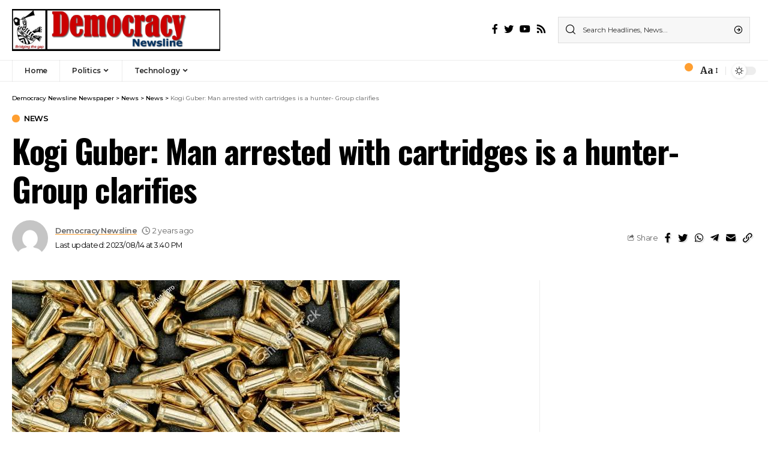

--- FILE ---
content_type: text/html; charset=UTF-8
request_url: https://democracynewsline.com/kogi-guber-man-arrested-with-cartridges-is-a-hunter-group-clarifies
body_size: 25854
content:
<!DOCTYPE html>
<html lang="en-US">
<head>
    <meta charset="UTF-8">
    <meta http-equiv="X-UA-Compatible" content="IE=edge">
    <meta name="viewport" content="width=device-width, initial-scale=1">
    <link rel="profile" href="https://gmpg.org/xfn/11">
	<meta name='robots' content='index, follow, max-image-preview:large, max-snippet:-1, max-video-preview:-1' />

	<!-- This site is optimized with the Yoast SEO plugin v25.3 - https://yoast.com/wordpress/plugins/seo/ -->
	<title>Kogi Guber: Man arrested with cartridges is a hunter- Group clarifies - Democracy Newsline Newspaper</title>
	<link rel="preconnect" href="https://fonts.gstatic.com" crossorigin><link rel="preload" as="style" onload="this.onload=null;this.rel='stylesheet'" id="rb-preload-gfonts" href="https://fonts.googleapis.com/css?family=Merriweather%3A400%2C700%2C900%2C300italic%2C400italic%2C700italic%2C900italic%7COswald%3A600%2C500%2C700%7CMontserrat%3A600%2C400%2C500%2C700&amp;display=swap" crossorigin><noscript><link rel="stylesheet" href="https://fonts.googleapis.com/css?family=Merriweather%3A400%2C700%2C900%2C300italic%2C400italic%2C700italic%2C900italic%7COswald%3A600%2C500%2C700%7CMontserrat%3A600%2C400%2C500%2C700&amp;display=swap"></noscript><link rel="canonical" href="https://democracynewsline.com/kogi-guber-man-arrested-with-cartridges-is-a-hunter-group-clarifies" />
	<meta property="og:locale" content="en_US" />
	<meta property="og:type" content="article" />
	<meta property="og:title" content="Kogi Guber: Man arrested with cartridges is a hunter- Group clarifies - Democracy Newsline Newspaper" />
	<meta property="og:description" content="Kogi Guber: Man arrested with cartridges is a hunter- Group clarifies A Community Policing Organization under the auspices of Ganaja/Ajaokuta Neighborhood Watch has cleared the air on a suspect identified as Jerry Isaac arrested by men of Nigeria Police Force with a few cartridges of ammunitions. The suspect, according to the Director, Communications, Murtala Yakubu [&hellip;]" />
	<meta property="og:url" content="https://democracynewsline.com/kogi-guber-man-arrested-with-cartridges-is-a-hunter-group-clarifies" />
	<meta property="og:site_name" content="Democracy Newsline Newspaper" />
	<meta property="article:published_time" content="2023-08-14T15:40:30+00:00" />
	<meta property="og:image" content="https://democracynewsline.com/wp-content/uploads/2023/08/IMG-20230814-WA0001.jpg" />
	<meta property="og:image:width" content="646" />
	<meta property="og:image:height" content="474" />
	<meta property="og:image:type" content="image/jpeg" />
	<meta name="author" content="Democracy Newsline" />
	<meta name="twitter:card" content="summary_large_image" />
	<meta name="twitter:label1" content="Written by" />
	<meta name="twitter:data1" content="Democracy Newsline" />
	<meta name="twitter:label2" content="Est. reading time" />
	<meta name="twitter:data2" content="2 minutes" />
	<script type="application/ld+json" class="yoast-schema-graph">{"@context":"https://schema.org","@graph":[{"@type":"WebPage","@id":"https://democracynewsline.com/kogi-guber-man-arrested-with-cartridges-is-a-hunter-group-clarifies","url":"https://democracynewsline.com/kogi-guber-man-arrested-with-cartridges-is-a-hunter-group-clarifies","name":"Kogi Guber: Man arrested with cartridges is a hunter- Group clarifies - Democracy Newsline Newspaper","isPartOf":{"@id":"https://democracynewsline.com/#website"},"primaryImageOfPage":{"@id":"https://democracynewsline.com/kogi-guber-man-arrested-with-cartridges-is-a-hunter-group-clarifies#primaryimage"},"image":{"@id":"https://democracynewsline.com/kogi-guber-man-arrested-with-cartridges-is-a-hunter-group-clarifies#primaryimage"},"thumbnailUrl":"https://democracynewsline.com/wp-content/uploads/2023/08/IMG-20230814-WA0001.jpg","datePublished":"2023-08-14T15:40:30+00:00","author":{"@id":"https://democracynewsline.com/#/schema/person/bc30195611d9583c7778b0d73d06acdc"},"breadcrumb":{"@id":"https://democracynewsline.com/kogi-guber-man-arrested-with-cartridges-is-a-hunter-group-clarifies#breadcrumb"},"inLanguage":"en-US","potentialAction":[{"@type":"ReadAction","target":["https://democracynewsline.com/kogi-guber-man-arrested-with-cartridges-is-a-hunter-group-clarifies"]}]},{"@type":"ImageObject","inLanguage":"en-US","@id":"https://democracynewsline.com/kogi-guber-man-arrested-with-cartridges-is-a-hunter-group-clarifies#primaryimage","url":"https://democracynewsline.com/wp-content/uploads/2023/08/IMG-20230814-WA0001.jpg","contentUrl":"https://democracynewsline.com/wp-content/uploads/2023/08/IMG-20230814-WA0001.jpg","width":646,"height":474},{"@type":"BreadcrumbList","@id":"https://democracynewsline.com/kogi-guber-man-arrested-with-cartridges-is-a-hunter-group-clarifies#breadcrumb","itemListElement":[{"@type":"ListItem","position":1,"name":"Home","item":"https://democracynewsline.com/"},{"@type":"ListItem","position":2,"name":"News","item":"https://democracynewsline.com/news"},{"@type":"ListItem","position":3,"name":"Kogi Guber: Man arrested with cartridges is a hunter- Group clarifies"}]},{"@type":"WebSite","@id":"https://democracynewsline.com/#website","url":"https://democracynewsline.com/","name":"Democracy Newsline","description":"Bridging the gap","potentialAction":[{"@type":"SearchAction","target":{"@type":"EntryPoint","urlTemplate":"https://democracynewsline.com/?s={search_term_string}"},"query-input":{"@type":"PropertyValueSpecification","valueRequired":true,"valueName":"search_term_string"}}],"inLanguage":"en-US"},{"@type":"Person","@id":"https://democracynewsline.com/#/schema/person/bc30195611d9583c7778b0d73d06acdc","name":"Democracy Newsline","image":{"@type":"ImageObject","inLanguage":"en-US","@id":"https://democracynewsline.com/#/schema/person/image/","url":"https://secure.gravatar.com/avatar/dfb8056b11ec410c97fe5e0fcf609911a746c87ba08878cd507079bc1211d60f?s=96&d=mm&r=g","contentUrl":"https://secure.gravatar.com/avatar/dfb8056b11ec410c97fe5e0fcf609911a746c87ba08878cd507079bc1211d60f?s=96&d=mm&r=g","caption":"Democracy Newsline"},"sameAs":["https://democracynewsline.com"],"url":"https://democracynewsline.com/author/editor"}]}</script>
	<!-- / Yoast SEO plugin. -->


<link rel='dns-prefetch' href='//www.googletagmanager.com' />
<link rel='dns-prefetch' href='//pagead2.googlesyndication.com' />
<link rel="alternate" type="application/rss+xml" title="Democracy Newsline Newspaper &raquo; Feed" href="https://democracynewsline.com/feed" />
<link rel="alternate" type="application/rss+xml" title="Democracy Newsline Newspaper &raquo; Comments Feed" href="https://democracynewsline.com/comments/feed" />
<link rel="alternate" type="application/rss+xml" title="Democracy Newsline Newspaper &raquo; Kogi Guber: Man arrested with cartridges is a hunter- Group clarifies Comments Feed" href="https://democracynewsline.com/kogi-guber-man-arrested-with-cartridges-is-a-hunter-group-clarifies/feed" />
<link rel="alternate" title="oEmbed (JSON)" type="application/json+oembed" href="https://democracynewsline.com/wp-json/oembed/1.0/embed?url=https%3A%2F%2Fdemocracynewsline.com%2Fkogi-guber-man-arrested-with-cartridges-is-a-hunter-group-clarifies" />
<link rel="alternate" title="oEmbed (XML)" type="text/xml+oembed" href="https://democracynewsline.com/wp-json/oembed/1.0/embed?url=https%3A%2F%2Fdemocracynewsline.com%2Fkogi-guber-man-arrested-with-cartridges-is-a-hunter-group-clarifies&#038;format=xml" />
            <link rel="pingback" href="https://democracynewsline.com/xmlrpc.php"/>
		<script type="application/ld+json">{"@context":"https://schema.org","@type":"Organization","legalName":"Democracy Newsline Newspaper","url":"https://democracynewsline.com/"}</script>
<style id='wp-img-auto-sizes-contain-inline-css'>
img:is([sizes=auto i],[sizes^="auto," i]){contain-intrinsic-size:3000px 1500px}
/*# sourceURL=wp-img-auto-sizes-contain-inline-css */
</style>
<style id='wp-emoji-styles-inline-css'>

	img.wp-smiley, img.emoji {
		display: inline !important;
		border: none !important;
		box-shadow: none !important;
		height: 1em !important;
		width: 1em !important;
		margin: 0 0.07em !important;
		vertical-align: -0.1em !important;
		background: none !important;
		padding: 0 !important;
	}
/*# sourceURL=wp-emoji-styles-inline-css */
</style>
<link rel='stylesheet' id='wp-block-library-css' href='https://democracynewsline.com/wp-includes/css/dist/block-library/style.min.css?ver=57b8dcb86e714b600fe8f6af6444d715' media='all' />
<style id='global-styles-inline-css'>
:root{--wp--preset--aspect-ratio--square: 1;--wp--preset--aspect-ratio--4-3: 4/3;--wp--preset--aspect-ratio--3-4: 3/4;--wp--preset--aspect-ratio--3-2: 3/2;--wp--preset--aspect-ratio--2-3: 2/3;--wp--preset--aspect-ratio--16-9: 16/9;--wp--preset--aspect-ratio--9-16: 9/16;--wp--preset--color--black: #000000;--wp--preset--color--cyan-bluish-gray: #abb8c3;--wp--preset--color--white: #ffffff;--wp--preset--color--pale-pink: #f78da7;--wp--preset--color--vivid-red: #cf2e2e;--wp--preset--color--luminous-vivid-orange: #ff6900;--wp--preset--color--luminous-vivid-amber: #fcb900;--wp--preset--color--light-green-cyan: #7bdcb5;--wp--preset--color--vivid-green-cyan: #00d084;--wp--preset--color--pale-cyan-blue: #8ed1fc;--wp--preset--color--vivid-cyan-blue: #0693e3;--wp--preset--color--vivid-purple: #9b51e0;--wp--preset--gradient--vivid-cyan-blue-to-vivid-purple: linear-gradient(135deg,rgb(6,147,227) 0%,rgb(155,81,224) 100%);--wp--preset--gradient--light-green-cyan-to-vivid-green-cyan: linear-gradient(135deg,rgb(122,220,180) 0%,rgb(0,208,130) 100%);--wp--preset--gradient--luminous-vivid-amber-to-luminous-vivid-orange: linear-gradient(135deg,rgb(252,185,0) 0%,rgb(255,105,0) 100%);--wp--preset--gradient--luminous-vivid-orange-to-vivid-red: linear-gradient(135deg,rgb(255,105,0) 0%,rgb(207,46,46) 100%);--wp--preset--gradient--very-light-gray-to-cyan-bluish-gray: linear-gradient(135deg,rgb(238,238,238) 0%,rgb(169,184,195) 100%);--wp--preset--gradient--cool-to-warm-spectrum: linear-gradient(135deg,rgb(74,234,220) 0%,rgb(151,120,209) 20%,rgb(207,42,186) 40%,rgb(238,44,130) 60%,rgb(251,105,98) 80%,rgb(254,248,76) 100%);--wp--preset--gradient--blush-light-purple: linear-gradient(135deg,rgb(255,206,236) 0%,rgb(152,150,240) 100%);--wp--preset--gradient--blush-bordeaux: linear-gradient(135deg,rgb(254,205,165) 0%,rgb(254,45,45) 50%,rgb(107,0,62) 100%);--wp--preset--gradient--luminous-dusk: linear-gradient(135deg,rgb(255,203,112) 0%,rgb(199,81,192) 50%,rgb(65,88,208) 100%);--wp--preset--gradient--pale-ocean: linear-gradient(135deg,rgb(255,245,203) 0%,rgb(182,227,212) 50%,rgb(51,167,181) 100%);--wp--preset--gradient--electric-grass: linear-gradient(135deg,rgb(202,248,128) 0%,rgb(113,206,126) 100%);--wp--preset--gradient--midnight: linear-gradient(135deg,rgb(2,3,129) 0%,rgb(40,116,252) 100%);--wp--preset--font-size--small: 13px;--wp--preset--font-size--medium: 20px;--wp--preset--font-size--large: 36px;--wp--preset--font-size--x-large: 42px;--wp--preset--spacing--20: 0.44rem;--wp--preset--spacing--30: 0.67rem;--wp--preset--spacing--40: 1rem;--wp--preset--spacing--50: 1.5rem;--wp--preset--spacing--60: 2.25rem;--wp--preset--spacing--70: 3.38rem;--wp--preset--spacing--80: 5.06rem;--wp--preset--shadow--natural: 6px 6px 9px rgba(0, 0, 0, 0.2);--wp--preset--shadow--deep: 12px 12px 50px rgba(0, 0, 0, 0.4);--wp--preset--shadow--sharp: 6px 6px 0px rgba(0, 0, 0, 0.2);--wp--preset--shadow--outlined: 6px 6px 0px -3px rgb(255, 255, 255), 6px 6px rgb(0, 0, 0);--wp--preset--shadow--crisp: 6px 6px 0px rgb(0, 0, 0);}:where(.is-layout-flex){gap: 0.5em;}:where(.is-layout-grid){gap: 0.5em;}body .is-layout-flex{display: flex;}.is-layout-flex{flex-wrap: wrap;align-items: center;}.is-layout-flex > :is(*, div){margin: 0;}body .is-layout-grid{display: grid;}.is-layout-grid > :is(*, div){margin: 0;}:where(.wp-block-columns.is-layout-flex){gap: 2em;}:where(.wp-block-columns.is-layout-grid){gap: 2em;}:where(.wp-block-post-template.is-layout-flex){gap: 1.25em;}:where(.wp-block-post-template.is-layout-grid){gap: 1.25em;}.has-black-color{color: var(--wp--preset--color--black) !important;}.has-cyan-bluish-gray-color{color: var(--wp--preset--color--cyan-bluish-gray) !important;}.has-white-color{color: var(--wp--preset--color--white) !important;}.has-pale-pink-color{color: var(--wp--preset--color--pale-pink) !important;}.has-vivid-red-color{color: var(--wp--preset--color--vivid-red) !important;}.has-luminous-vivid-orange-color{color: var(--wp--preset--color--luminous-vivid-orange) !important;}.has-luminous-vivid-amber-color{color: var(--wp--preset--color--luminous-vivid-amber) !important;}.has-light-green-cyan-color{color: var(--wp--preset--color--light-green-cyan) !important;}.has-vivid-green-cyan-color{color: var(--wp--preset--color--vivid-green-cyan) !important;}.has-pale-cyan-blue-color{color: var(--wp--preset--color--pale-cyan-blue) !important;}.has-vivid-cyan-blue-color{color: var(--wp--preset--color--vivid-cyan-blue) !important;}.has-vivid-purple-color{color: var(--wp--preset--color--vivid-purple) !important;}.has-black-background-color{background-color: var(--wp--preset--color--black) !important;}.has-cyan-bluish-gray-background-color{background-color: var(--wp--preset--color--cyan-bluish-gray) !important;}.has-white-background-color{background-color: var(--wp--preset--color--white) !important;}.has-pale-pink-background-color{background-color: var(--wp--preset--color--pale-pink) !important;}.has-vivid-red-background-color{background-color: var(--wp--preset--color--vivid-red) !important;}.has-luminous-vivid-orange-background-color{background-color: var(--wp--preset--color--luminous-vivid-orange) !important;}.has-luminous-vivid-amber-background-color{background-color: var(--wp--preset--color--luminous-vivid-amber) !important;}.has-light-green-cyan-background-color{background-color: var(--wp--preset--color--light-green-cyan) !important;}.has-vivid-green-cyan-background-color{background-color: var(--wp--preset--color--vivid-green-cyan) !important;}.has-pale-cyan-blue-background-color{background-color: var(--wp--preset--color--pale-cyan-blue) !important;}.has-vivid-cyan-blue-background-color{background-color: var(--wp--preset--color--vivid-cyan-blue) !important;}.has-vivid-purple-background-color{background-color: var(--wp--preset--color--vivid-purple) !important;}.has-black-border-color{border-color: var(--wp--preset--color--black) !important;}.has-cyan-bluish-gray-border-color{border-color: var(--wp--preset--color--cyan-bluish-gray) !important;}.has-white-border-color{border-color: var(--wp--preset--color--white) !important;}.has-pale-pink-border-color{border-color: var(--wp--preset--color--pale-pink) !important;}.has-vivid-red-border-color{border-color: var(--wp--preset--color--vivid-red) !important;}.has-luminous-vivid-orange-border-color{border-color: var(--wp--preset--color--luminous-vivid-orange) !important;}.has-luminous-vivid-amber-border-color{border-color: var(--wp--preset--color--luminous-vivid-amber) !important;}.has-light-green-cyan-border-color{border-color: var(--wp--preset--color--light-green-cyan) !important;}.has-vivid-green-cyan-border-color{border-color: var(--wp--preset--color--vivid-green-cyan) !important;}.has-pale-cyan-blue-border-color{border-color: var(--wp--preset--color--pale-cyan-blue) !important;}.has-vivid-cyan-blue-border-color{border-color: var(--wp--preset--color--vivid-cyan-blue) !important;}.has-vivid-purple-border-color{border-color: var(--wp--preset--color--vivid-purple) !important;}.has-vivid-cyan-blue-to-vivid-purple-gradient-background{background: var(--wp--preset--gradient--vivid-cyan-blue-to-vivid-purple) !important;}.has-light-green-cyan-to-vivid-green-cyan-gradient-background{background: var(--wp--preset--gradient--light-green-cyan-to-vivid-green-cyan) !important;}.has-luminous-vivid-amber-to-luminous-vivid-orange-gradient-background{background: var(--wp--preset--gradient--luminous-vivid-amber-to-luminous-vivid-orange) !important;}.has-luminous-vivid-orange-to-vivid-red-gradient-background{background: var(--wp--preset--gradient--luminous-vivid-orange-to-vivid-red) !important;}.has-very-light-gray-to-cyan-bluish-gray-gradient-background{background: var(--wp--preset--gradient--very-light-gray-to-cyan-bluish-gray) !important;}.has-cool-to-warm-spectrum-gradient-background{background: var(--wp--preset--gradient--cool-to-warm-spectrum) !important;}.has-blush-light-purple-gradient-background{background: var(--wp--preset--gradient--blush-light-purple) !important;}.has-blush-bordeaux-gradient-background{background: var(--wp--preset--gradient--blush-bordeaux) !important;}.has-luminous-dusk-gradient-background{background: var(--wp--preset--gradient--luminous-dusk) !important;}.has-pale-ocean-gradient-background{background: var(--wp--preset--gradient--pale-ocean) !important;}.has-electric-grass-gradient-background{background: var(--wp--preset--gradient--electric-grass) !important;}.has-midnight-gradient-background{background: var(--wp--preset--gradient--midnight) !important;}.has-small-font-size{font-size: var(--wp--preset--font-size--small) !important;}.has-medium-font-size{font-size: var(--wp--preset--font-size--medium) !important;}.has-large-font-size{font-size: var(--wp--preset--font-size--large) !important;}.has-x-large-font-size{font-size: var(--wp--preset--font-size--x-large) !important;}
/*# sourceURL=global-styles-inline-css */
</style>

<style id='classic-theme-styles-inline-css'>
/*! This file is auto-generated */
.wp-block-button__link{color:#fff;background-color:#32373c;border-radius:9999px;box-shadow:none;text-decoration:none;padding:calc(.667em + 2px) calc(1.333em + 2px);font-size:1.125em}.wp-block-file__button{background:#32373c;color:#fff;text-decoration:none}
/*# sourceURL=/wp-includes/css/classic-themes.min.css */
</style>
<link rel='stylesheet' id='contact-form-7-css' href='https://democracynewsline.com/wp-content/plugins/contact-form-7/includes/css/styles.css?ver=5.9.4' media='all' />

<link rel='stylesheet' id='foxiz-main-css' href='https://democracynewsline.com/wp-content/themes/foxiz/assets/css/main.css?ver=1.7.2' media='all' />
<link rel='stylesheet' id='foxiz-print-css' href='https://democracynewsline.com/wp-content/themes/foxiz/assets/css/print.css?ver=1.7.2' media='all' />
<link rel='stylesheet' id='foxiz-style-css' href='https://democracynewsline.com/wp-content/themes/foxiz/style.css?ver=1.7.2' media='all' />
<style id='foxiz-style-inline-css'>
:root {--body-family:Merriweather, Arial, Helvetica, sans-serif;--body-fweight:400;--body-fcolor:#000000;--h1-family:Oswald;--h1-fweight:600;--h1-fsize:42px;--h1-fspace:-1.2px;--h2-family:Oswald;--h2-fweight:600;--h2-fsize:34px;--h2-fspace:-1.2px;--h3-family:Oswald;--h3-fweight:600;--h3-fsize:22px;--h3-fspace:-.8px;--h4-family:Oswald;--h4-fweight:500;--h4-fsize:17px;--h4-fspace:-.5px;--h5-family:Oswald;--h5-fweight:500;--h5-fsize:15px;--h5-fspace:-.5px;--h6-family:Oswald;--h6-fweight:500;--h6-fsize:14px;--h6-fspace:-.5px;--cat-family:Montserrat;--cat-fweight:600;--cat-transform:uppercase;--cat-fsize:10px;--cat-fspace:-.5px;--meta-family:Montserrat, Arial, Helvetica, sans-serif;--meta-fweight:400;--meta-fsize:11px;--meta-fspace:-.5px;--meta-b-family:Montserrat, Arial, Helvetica, sans-serif;--meta-b-fweight:600;--meta-b-fcolor:#;--meta-b-fspace:-.5px;--input-family:Montserrat;--input-fweight:400;--input-fsize:12px;--btn-family:Montserrat;--btn-fweight:600;--btn-fsize:10px;--menu-family:Montserrat, Arial, Helvetica, sans-serif;--menu-fweight:600;--menu-fsize:12px;--submenu-family:Montserrat, Arial, Helvetica, sans-serif;--submenu-fweight:600;--submenu-fsize:11px;--dwidgets-family:Montserrat;--dwidgets-fweight:600;--dwidgets-fsize:13px;--dwidgets-fspace:-.5px;--headline-family:Oswald, Arial, Helvetica, sans-serif;--headline-fweight:700;--headline-fsize:54px;--headline-fspace:-1.5px;--tagline-family:Montserrat, Arial, Helvetica, sans-serif;--tagline-fweight:600;--tagline-fsize:24px;--tagline-fspace:-1px;--heading-family:Montserrat;--heading-fweight:700;--quote-family:Montserrat, Arial, Helvetica, sans-serif;--quote-fweight:700;--quote-fspace:-1px;--readmore-fsize : 10px;--bcrumb-fsize : 10px;--excerpt-fsize : 14px;--headline-s-fsize : 42px;--tagline-s-fsize : 24px;}@media (max-width: 1024px) {body {--h1-fsize : 30px;--h2-fsize : 26px;--h3-fsize : 19px;--h4-fsize : 16px;--h5-fsize : 15px;--h6-fsize : 13px;--input-fsize : 12px;--btn-fsize : 10px;--bcrumb-fsize : 10px;--excerpt-fsize : 13px;--dwidgets-fsize : 12px;--headline-fsize : 40px;--headline-s-fsize : 40px;--tagline-fsize : 20px;--tagline-s-fsize : 20px;}}@media (max-width: 767px) {body {--h1-fsize : 24px;--h2-fsize : 24px;--h3-fsize : 18px;--h4-fsize : 16px;--h5-fsize : 15px;--h6-fsize : 13px;--input-fsize : 12px;--btn-fsize : 10px;--bcrumb-fsize : 10px;--excerpt-fsize : 13px;--dwidgets-fsize : 12px;--headline-fsize : 30px;--headline-s-fsize : 30px;--tagline-fsize : 16px;--tagline-s-fsize : 16px;}}:root {--g-color :#ff9f31;--g-color-90 :#ff9f31e6;}[data-theme="dark"], .light-scheme {--solid-white :#0e0e0e;}.is-hd-4 {--nav-height :36px;--hd4-logo-height :70px;}[data-theme="dark"].is-hd-4 {--nav-bg: #0e0e0e;--nav-bg-from: #0e0e0e;--nav-bg-to: #0e0e0e;}:root {--privacy-bg-color :#000000;--privacy-color :#ffffff;--max-width-wo-sb : 860px;--round-3 :0px;--round-5 :0px;--round-7 :0px;--hyperlink-line-color :var(--g-color);--mbnav-height :52px;--single-category-fsize :13px;}.breadcrumb-inner, .woocommerce-breadcrumb { font-family:Montserrat;font-weight:500;}.p-readmore { font-family:Montserrat;font-weight:600;letter-spacing:-.5px;}.mobile-menu > li > a  { font-family:Montserrat;font-weight:600;font-size:12px;}.mobile-menu .sub-menu a { font-family:Montserrat;font-weight:600;font-size:11px;}.mobile-qview a { font-family:Montserrat;font-weight:600;font-size:14px;}.search-header:before { background-repeat : no-repeat;background-size : cover;background-image : url(https://foxiz.themeruby.com/business/wp-content/uploads/sites/6/2021/09/search-bg.jpg);background-attachment : scroll;background-position : center center;}[data-theme="dark"] .search-header:before { background-repeat : no-repeat;background-size : cover;background-image : url(https://foxiz.themeruby.com/business/wp-content/uploads/sites/6/2021/09/search-bgd.jpg);background-attachment : scroll;background-position : center center;}.footer-has-bg { background-color : #000000;}[data-theme="dark"] .footer-has-bg { background-color : #080808;}.copyright-menu a { font-size:11px; }.footer-col .widget_nav_menu a > span { font-size:13px; }#amp-mobile-version-switcher { display: none; }.notification-icon-svg { -webkit-mask-image: url(https://foxiz.themeruby.com/business/wp-content/uploads/sites/6/2022/08/noti-b.svg);mask-image: url(https://foxiz.themeruby.com/business/wp-content/uploads/sites/6/2022/08/noti-b.svg); }.notification-icon-svg { font-size: 20px;}.login-icon-svg { -webkit-mask-image: url(https://foxiz.themeruby.com/business/wp-content/uploads/sites/6/2022/08/b-users.svg);mask-image: url(https://foxiz.themeruby.com/business/wp-content/uploads/sites/6/2022/08/b-users.svg); }.login-icon-svg { font-size: 16px;}@media (min-width: 1025px) { .grid-container > .sidebar-wrap { flex: 0 0 30%; width: 30%; } .grid-container > .s-ct { flex: 0 0 69.9%; width: 69.9%; }  }
/*# sourceURL=foxiz-style-inline-css */
</style>
<script src="https://democracynewsline.com/wp-includes/js/jquery/jquery.min.js?ver=3.7.1" id="jquery-core-js"></script>
<script src="https://democracynewsline.com/wp-includes/js/jquery/jquery-migrate.min.js?ver=3.4.1" id="jquery-migrate-js"></script>

<!-- Google tag (gtag.js) snippet added by Site Kit -->

<!-- Google Analytics snippet added by Site Kit -->
<script src="https://www.googletagmanager.com/gtag/js?id=GT-5RM3MG2D" id="google_gtagjs-js" async></script>
<script id="google_gtagjs-js-after">
window.dataLayer = window.dataLayer || [];function gtag(){dataLayer.push(arguments);}
gtag("set","linker",{"domains":["democracynewsline.com"]});
gtag("js", new Date());
gtag("set", "developer_id.dZTNiMT", true);
gtag("config", "GT-5RM3MG2D");
 window._googlesitekit = window._googlesitekit || {}; window._googlesitekit.throttledEvents = []; window._googlesitekit.gtagEvent = (name, data) => { var key = JSON.stringify( { name, data } ); if ( !! window._googlesitekit.throttledEvents[ key ] ) { return; } window._googlesitekit.throttledEvents[ key ] = true; setTimeout( () => { delete window._googlesitekit.throttledEvents[ key ]; }, 5 ); gtag( "event", name, { ...data, event_source: "site-kit" } ); }; 
//# sourceURL=google_gtagjs-js-after
</script>

<!-- End Google tag (gtag.js) snippet added by Site Kit -->
<script src="https://democracynewsline.com/wp-content/themes/foxiz/assets/js/highlight-share.js?ver=1" id="highlight-share-js"></script>
<link rel="https://api.w.org/" href="https://democracynewsline.com/wp-json/" /><link rel="alternate" title="JSON" type="application/json" href="https://democracynewsline.com/wp-json/wp/v2/posts/6280" /><meta name="generator" content="Site Kit by Google 1.154.0" /><script async src="https://pagead2.googlesyndication.com/pagead/js/adsbygoogle.js?client=ca-pub-9736295402263349"
     crossorigin="anonymous"></script><!-- HubSpot WordPress Plugin v11.1.6: embed JS disabled as a portalId has not yet been configured -->
<!-- Google AdSense meta tags added by Site Kit -->
<meta name="google-adsense-platform-account" content="ca-host-pub-2644536267352236">
<meta name="google-adsense-platform-domain" content="sitekit.withgoogle.com">
<!-- End Google AdSense meta tags added by Site Kit -->
<meta name="generator" content="Elementor 3.21.5; features: e_optimized_assets_loading, e_optimized_css_loading, additional_custom_breakpoints; settings: css_print_method-external, google_font-enabled, font_display-swap">
<script type="application/ld+json">{"@context":"https://schema.org","@type":"WebSite","@id":"https://democracynewsline.com/#website","url":"https://democracynewsline.com/","name":"Democracy Newsline Newspaper","potentialAction":{"@type":"SearchAction","target":"https://democracynewsline.com/?s={search_term_string}","query-input":"required name=search_term_string"}}</script>

<!-- Google AdSense snippet added by Site Kit -->
<script async src="https://pagead2.googlesyndication.com/pagead/js/adsbygoogle.js?client=ca-pub-1673618976758334&amp;host=ca-host-pub-2644536267352236" crossorigin="anonymous"></script>

<!-- End Google AdSense snippet added by Site Kit -->
            <meta property="og:title" content="Kogi Guber: Man arrested with cartridges is a hunter- Group clarifies"/>
            <meta property="og:url" content="https://democracynewsline.com/kogi-guber-man-arrested-with-cartridges-is-a-hunter-group-clarifies"/>
            <meta property="og:site_name" content="Democracy Newsline Newspaper"/>
			                <meta property="og:image" content="https://democracynewsline.com/wp-content/uploads/2023/08/IMG-20230814-WA0001.jpg"/>
						                <meta property="og:type" content="article"/>
                <meta property="article:published_time" content="2023-08-14T15:40:30+00:00"/>
                <meta property="article:modified_time" content="2023-08-14T15:40:30+00:00"/>
                <meta name="author" content="Democracy Newsline"/>
                <meta name="twitter:card" content="summary_large_image"/>
                <meta name="twitter:creator" content="@Democracy Newsline Newspaper"/>
                <meta name="twitter:label1" content="Written by"/>
                <meta name="twitter:data1" content="Democracy Newsline"/>
				                <meta name="twitter:label2" content="Est. reading time"/>
                <meta name="twitter:data2" content="4 minutes"/>
			<link rel="icon" href="https://democracynewsline.com/wp-content/uploads/2023/02/cropped-democracy-newsline-icon-32x32.png" sizes="32x32" />
<link rel="icon" href="https://democracynewsline.com/wp-content/uploads/2023/02/cropped-democracy-newsline-icon-192x192.png" sizes="192x192" />
<link rel="apple-touch-icon" href="https://democracynewsline.com/wp-content/uploads/2023/02/cropped-democracy-newsline-icon-180x180.png" />
<meta name="msapplication-TileImage" content="https://democracynewsline.com/wp-content/uploads/2023/02/cropped-democracy-newsline-icon-270x270.png" />
</head>
<body data-rsssl=1 class="wp-singular post-template-default single single-post postid-6280 single-format-standard wp-embed-responsive wp-theme-foxiz elementor-default elementor-kit-6 menu-ani-1 hover-ani-3 is-rm-1 is-hd-4 is-standard-1 is-mstick yes-tstick is-backtop none-m-backtop is-mstick is-smart-sticky sync-bookmarks" data-theme="default">
<script async src="https://pagead2.googlesyndication.com/pagead/js/adsbygoogle.js?client=ca-pub-9736295402263349"
     crossorigin="anonymous"></script><div class="site-outer">
	        <header id="site-header" class="header-wrap rb-section header-4 header-wrapper has-quick-menu">
			        <div class="reading-indicator"><span id="reading-progress"></span></div>
		            <div class="logo-sec">
                <div class="logo-sec-inner rb-container edge-padding">
                    <div class="logo-sec-left">        <div class="logo-wrap is-image-logo site-branding">
            <a href="https://democracynewsline.com/" class="logo" title="Democracy Newsline Newspaper">
				<img class="logo-default" data-mode="default" height="36" width="180" src="https://democracynewsline.com/wp-content/uploads/2023/02/Democracy-Newsline-logo.png" srcset="https://democracynewsline.com/wp-content/uploads/2023/02/Democracy-Newsline-logo.png 1x,https://democracynewsline.com/wp-content/uploads/2023/02/Democracy-Newsline-logo.jpg 2x" alt="Democracy Newsline Newspaper"><img class="logo-dark" data-mode="dark" height="36" width="180" src="https://democracynewsline.com/wp-content/uploads/2023/02/Democracy-Newsline-logo.png" srcset="https://democracynewsline.com/wp-content/uploads/2023/02/Democracy-Newsline-logo.png 1x,https://democracynewsline.com/wp-content/uploads/2023/02/Democracy-Newsline-logo.png 2x" alt="Democracy Newsline Newspaper">            </a>
        </div>
		</div>
                    <div class="logo-sec-right">
						            <div class="header-social-list wnav-holder"><a class="social-link-facebook" data-title="Facebook" href="#" target="_blank" rel="noopener nofollow"><i class="rbi rbi-facebook"></i></a><a class="social-link-twitter" data-title="Twitter" href="#" target="_blank" rel="noopener nofollow"><i class="rbi rbi-twitter"></i></a><a class="social-link-youtube" data-title="YouTube" href="#" target="_blank" rel="noopener nofollow"><i class="rbi rbi-youtube"></i></a><a class="social-link-rss" data-title="Rss" href="#" target="_blank" rel="noopener nofollow"><i class="rbi rbi-rss"></i></a></div>
		        <div class="header-search-form">
			        <form method="get" action="https://democracynewsline.com/" class="rb-search-form">
            <div class="search-form-inner">
				                    <span class="search-icon"><i class="rbi rbi-search"></i></span>
				                <span class="search-text"><input type="text" class="field" placeholder="Search Headlines, News..." value="" name="s"/></span>
                <span class="rb-search-submit"><input type="submit" value="Search"/>                        <i class="rbi rbi-cright"></i></span>
            </div>
        </form>
	        </div>
		                    </div>
                </div>
            </div>
            <div id="navbar-outer" class="navbar-outer">
                <div id="sticky-holder" class="sticky-holder">
                    <div class="navbar-wrap">
                        <div class="rb-container edge-padding">
                            <div class="navbar-inner">
                                <div class="navbar-left">
									        <nav id="site-navigation" class="main-menu-wrap" aria-label="main menu"><ul id="menu-main" class="main-menu rb-menu large-menu" itemscope itemtype="https://www.schema.org/SiteNavigationElement"><li id="menu-item-2190" class="menu-item menu-item-type-post_type menu-item-object-page menu-item-home menu-item-2190"><a href="https://democracynewsline.com/"><span>Home</span></a></li>
<li id="menu-item-2174" class="menu-item menu-item-type-taxonomy menu-item-object-category menu-item-2174 menu-item-has-children menu-has-child-mega is-child-wide mega-hierarchical"><a href="https://democracynewsline.com/category/politics"><span>Politics</span></a><div class="mega-dropdown is-mega-category"><div class="rb-container edge-padding"><div class="mega-dropdown-inner"><div class="mega-col mega-col-intro"><div class="h3"><a class="p-url" href="https://democracynewsline.com/category/politics">Politics</a></div><div class="category-hero-wrap"></div><a class="mega-link p-readmore" href="https://democracynewsline.com/category/politics"><span>Show More</span><i class="rbi rbi-cright"></i></a></div><div class="mega-col mega-col-trending"><div class="mega-header"><i class="rbi rbi-trending"></i><span class="h4">Top News</span></div><div id="mega-listing-trending-2174" class="block-wrap block-small block-list block-list-small-2 rb-columns rb-col-1"><div class="block-inner">        <div class="p-wrap p-small p-list-small-2" data-pid="2542">
			            <div class="feat-holder">        <div class="p-featured ratio-v1">
			        <a class="p-flink" href="https://democracynewsline.com/in-rivers-asiwaju-tinubu-harps-on-unity-non-violence" title="In Rivers, Asíwájú Tinubu harps on unity, non-violence">
			<img loading="lazy" width="150" height="150" src="https://democracynewsline.com/wp-content/uploads/2023/02/EhtmP8GU-BAT-6-150x150.jpg" class="featured-img wp-post-image" alt="" loading="lazy" decoding="async" />        </a>
		        </div>
	</div>
		        <div class="p-content">
			<span class="entry-title h4">        <a class="p-url" href="https://democracynewsline.com/in-rivers-asiwaju-tinubu-harps-on-unity-non-violence" rel="bookmark">In Rivers, Asíwájú Tinubu harps on unity, non-violence</a></span>            <div class="p-meta">
                <div class="meta-inner is-meta">
					<span class="meta-el meta-update">
		<i class="rbi rbi-time"></i>            <time class="date date-updated" title="2023-02-15T19:08:38+00:00">3 years ago</time>
		        </span>
		                </div>
				            </div>
		        </div>
		        </div>
	        <div class="p-wrap p-small p-list-small-2" data-pid="3307">
			            <div class="feat-holder">        <div class="p-featured ratio-v1">
			        <a class="p-flink" href="https://democracynewsline.com/kogi-guber-olayinka-braimoh-popularity-soars-ahead-of-other-candidates" title="Kogi Guber: Olayinka Braimoh Popularity Soars Ahead of other candidates  ">
			<img loading="lazy" width="150" height="150" src="https://democracynewsline.com/wp-content/uploads/2023/04/Braimoh-Olayinka-1-644x400-1-150x150.jpg" class="featured-img wp-post-image" alt="" loading="lazy" decoding="async" />        </a>
		        </div>
	</div>
		        <div class="p-content">
			<span class="entry-title h4">        <a class="p-url" href="https://democracynewsline.com/kogi-guber-olayinka-braimoh-popularity-soars-ahead-of-other-candidates" rel="bookmark">Kogi Guber: Olayinka Braimoh Popularity Soars Ahead of other candidates  </a></span>            <div class="p-meta">
                <div class="meta-inner is-meta">
					<span class="meta-el meta-update">
		<i class="rbi rbi-time"></i>            <time class="date date-updated" title="2023-04-25T19:59:24+00:00">3 years ago</time>
		        </span>
		                </div>
				            </div>
		        </div>
		        </div>
	        <div class="p-wrap p-small p-list-small-2" data-pid="4379">
			            <div class="feat-holder">        <div class="p-featured ratio-v1">
			        <a class="p-flink" href="https://democracynewsline.com/labour-party-dismisses-report-of-arrest-of-national-chairman" title="Labour Party Dismisses Report of Arrest of National Chairman">
			<img loading="lazy" width="150" height="150" src="https://democracynewsline.com/wp-content/uploads/2023/06/Labour_Party_Nigeria_logo-150x150.png" class="featured-img wp-post-image" alt="" loading="lazy" decoding="async" />        </a>
		        </div>
	</div>
		        <div class="p-content">
			<span class="entry-title h4">        <a class="p-url" href="https://democracynewsline.com/labour-party-dismisses-report-of-arrest-of-national-chairman" rel="bookmark">Labour Party Dismisses Report of Arrest of National Chairman</a></span>            <div class="p-meta">
                <div class="meta-inner is-meta">
					<span class="meta-el meta-update">
		<i class="rbi rbi-time"></i>            <time class="date date-updated" title="2023-06-17T06:58:18+00:00">3 years ago</time>
		        </span>
		                </div>
				            </div>
		        </div>
		        </div>
	</div></div></div><div class="mega-col mega-col-latest"><div class="mega-header"><i class="rbi rbi-clock"></i><span class="h4">Latest News</span></div><div id="mega-listing-latest-2174" class="block-wrap block-small block-list block-list-small-1 bottom-border is-b-border-gray no-last-bb"><div class="block-inner">        <div class="p-wrap p-small p-list-small-1" data-pid="42313">
	        <div class="p-content">
			<span class="entry-title h4">        <a class="p-url" href="https://democracynewsline.com/adc-inaugurates-mrmr-committee-to-strengthen-membership-base-nationwide" rel="bookmark">ADC Inaugurates MRMR Committee to Strengthen Membership Base Nationwide</a></span>            <div class="p-meta">
                <div class="meta-inner is-meta">
					<span class="meta-el meta-update">
		<i class="rbi rbi-time"></i>            <time class="date date-updated" title="2026-01-07T10:45:46+00:00">7 days ago</time>
		        </span>
		                </div>
				            </div>
		        </div>
		        </div>
	        <div class="p-wrap p-small p-list-small-1" data-pid="42176">
	        <div class="p-content">
			<span class="entry-title h4">        <a class="p-url" href="https://democracynewsline.com/kano-nnpp-in-turmoil-caucus-abandon-kwankwaso-as-abba-yusufs-defection-threatens-total-political-collapse" rel="bookmark">Kano NNPP in Turmoil: Caucus Abandon Kwankwaso as Abba Yusuf’s Defection Threatens Total Political Collapse.</a></span>            <div class="p-meta">
                <div class="meta-inner is-meta">
					<span class="meta-el meta-update">
		<i class="rbi rbi-time"></i>            <time class="date date-updated" title="2026-01-03T06:34:09+00:00">2 weeks ago</time>
		        </span>
		                </div>
				            </div>
		        </div>
		        </div>
	        <div class="p-wrap p-small p-list-small-1" data-pid="42025">
	        <div class="p-content">
			<span class="entry-title h4">        <a class="p-url" href="https://democracynewsline.com/sen-ohere-backs-yahaya-bello-for-2027-senate-race-calls-for-unity-and-collective-political-strength" rel="bookmark">Sen. Ohere Backs Yahaya Bello for 2027 Senate Race, Calls for Unity and Collective Political Strength</a></span>            <div class="p-meta">
                <div class="meta-inner is-meta">
					<span class="meta-el meta-update">
		<i class="rbi rbi-time"></i>            <time class="date date-updated" title="2026-01-01T07:22:03+00:00">2 weeks ago</time>
		        </span>
		                </div>
				            </div>
		        </div>
		        </div>
	        <div class="p-wrap p-small p-list-small-1" data-pid="41810">
	        <div class="p-content">
			<span class="entry-title h4">        <a class="p-url" href="https://democracynewsline.com/a-defection-that-could-reshape-kano-politics-barring-a-dramatic" rel="bookmark">A Defection That Could Reshape Kano Politics Barring a dramatic.</a></span>            <div class="p-meta">
                <div class="meta-inner is-meta">
					<span class="meta-el meta-update">
		<i class="rbi rbi-time"></i>            <time class="date date-updated" title="2025-12-30T04:47:11+00:00">2 weeks ago</time>
		        </span>
		                </div>
				            </div>
		        </div>
		        </div>
	</div></div></div></div></div></div></li>
<li id="menu-item-2173" class="menu-item menu-item-type-taxonomy menu-item-object-category menu-item-2173 menu-item-has-children menu-has-child-mega is-child-wide"><a href="https://democracynewsline.com/category/technology"><span>Technology</span></a><div class="mega-dropdown is-mega-category"><div class="rb-container edge-padding"><div class="mega-dropdown-inner"><div class="mega-header mega-header-fw"><span class="h4">Technology</span><a class="mega-link is-meta" href="https://democracynewsline.com/category/technology"><span>Show More</span><i class="rbi rbi-cright"></i></a></div><div id="mega-listing-2173" class="block-wrap block-small block-grid block-grid-small-1 rb-columns rb-col-5 is-gap-10"><div class="block-inner">        <div class="p-wrap p-grid p-grid-small-1" data-pid="26478">
	            <div class="feat-holder overlay-text">
				        <div class="p-featured">
			        <a class="p-flink" href="https://democracynewsline.com/key-takeaways-from-the-kogi-dialogue-marking-governor-ododos-first-year-in-office" title="Key Takeaways from the Kogi Dialogue Marking Governor Ododo&#8217;s First Year in Office">
			<img loading="lazy" width="330" height="220" src="https://democracynewsline.com/wp-content/uploads/2025/02/IMG-20250208-WA0127-330x220.jpg" class="featured-img wp-post-image" alt="" loading="lazy" decoding="async" />        </a>
		        </div>
	            </div>
		        <div class="p-content">
			<span class="entry-title h4">        <a class="p-url" href="https://democracynewsline.com/key-takeaways-from-the-kogi-dialogue-marking-governor-ododos-first-year-in-office" rel="bookmark">Key Takeaways from the Kogi Dialogue Marking Governor Ododo&#8217;s First Year in Office</a></span>            <div class="p-meta has-bookmark">
                <div class="meta-inner is-meta">
					<span class="meta-el meta-date">
		<i class="rbi rbi-clock"></i>            <time class="date published" datetime="2025-02-08T13:28:34+00:00">11 months ago</time>
		        </span>
		                </div>
				<span class="rb-bookmark bookmark-trigger" data-pid="26478"><i data-title="Save it" class="rbi rbi-bookmark"></i><i data-title="Remove" class="bookmarked-icon rbi rbi-bookmark-fill"></i></span>            </div>
		        </div>
		        </div>
	        <div class="p-wrap p-grid p-grid-small-1" data-pid="26239">
	            <div class="feat-holder overlay-text">
				        <div class="p-featured">
			        <a class="p-flink" href="https://democracynewsline.com/bala-wunti-in-the-news-again" title="Bala Wunti in the News Again">
			<img loading="lazy" width="314" height="220" src="https://democracynewsline.com/wp-content/uploads/2025/02/Bala_Wunti-314x220.jpg" class="featured-img wp-post-image" alt="" loading="lazy" decoding="async" />        </a>
		        </div>
	            </div>
		        <div class="p-content">
			<span class="entry-title h4">        <a class="p-url" href="https://democracynewsline.com/bala-wunti-in-the-news-again" rel="bookmark">Bala Wunti in the News Again</a></span>            <div class="p-meta has-bookmark">
                <div class="meta-inner is-meta">
					<span class="meta-el meta-date">
		<i class="rbi rbi-clock"></i>            <time class="date published" datetime="2025-02-03T06:22:48+00:00">12 months ago</time>
		        </span>
		                </div>
				<span class="rb-bookmark bookmark-trigger" data-pid="26239"><i data-title="Save it" class="rbi rbi-bookmark"></i><i data-title="Remove" class="bookmarked-icon rbi rbi-bookmark-fill"></i></span>            </div>
		        </div>
		        </div>
	        <div class="p-wrap p-grid p-grid-small-1" data-pid="26215">
	            <div class="feat-holder overlay-text">
				        <div class="p-featured">
			        <a class="p-flink" href="https://democracynewsline.com/dangote-refinery-slashes-ex-depot-petrol-price-to-n890-per-litre" title="Dangote Refinery Slashes Ex-Depot Petrol Price to N890 Per Litre">
			<img loading="lazy" width="330" height="220" src="https://democracynewsline.com/wp-content/uploads/2025/02/IMG_20250202_074900-330x220.jpg" class="featured-img wp-post-image" alt="" loading="lazy" decoding="async" />        </a>
		        </div>
	            </div>
		        <div class="p-content">
			<span class="entry-title h4">        <a class="p-url" href="https://democracynewsline.com/dangote-refinery-slashes-ex-depot-petrol-price-to-n890-per-litre" rel="bookmark">Dangote Refinery Slashes Ex-Depot Petrol Price to N890 Per Litre</a></span>            <div class="p-meta has-bookmark">
                <div class="meta-inner is-meta">
					<span class="meta-el meta-date">
		<i class="rbi rbi-clock"></i>            <time class="date published" datetime="2025-02-02T06:51:56+00:00">12 months ago</time>
		        </span>
		                </div>
				<span class="rb-bookmark bookmark-trigger" data-pid="26215"><i data-title="Save it" class="rbi rbi-bookmark"></i><i data-title="Remove" class="bookmarked-icon rbi rbi-bookmark-fill"></i></span>            </div>
		        </div>
		        </div>
	        <div class="p-wrap p-grid p-grid-small-1" data-pid="26132">
	            <div class="feat-holder overlay-text">
				        <div class="p-featured">
			        <a class="p-flink" href="https://democracynewsline.com/ajaokuta-lng-plants-will-position-kogi-as-a-key-player-in-nigerias-energy-sector-governor-ododo" title="Ajaokuta LNG Plants Will Position Kogi as a Key Player in Nigeria’s Energy Sector – Governor Ododo">
			<img loading="lazy" width="330" height="220" src="https://democracynewsline.com/wp-content/uploads/2025/01/IMG-20250131-WA0002-330x220.jpg" class="featured-img wp-post-image" alt="" loading="lazy" decoding="async" />        </a>
		        </div>
	            </div>
		        <div class="p-content">
			<span class="entry-title h4">        <a class="p-url" href="https://democracynewsline.com/ajaokuta-lng-plants-will-position-kogi-as-a-key-player-in-nigerias-energy-sector-governor-ododo" rel="bookmark">Ajaokuta LNG Plants Will Position Kogi as a Key Player in Nigeria’s Energy Sector – Governor Ododo</a></span>            <div class="p-meta has-bookmark">
                <div class="meta-inner is-meta">
					<span class="meta-el meta-date">
		<i class="rbi rbi-clock"></i>            <time class="date published" datetime="2025-01-31T07:13:48+00:00">12 months ago</time>
		        </span>
		                </div>
				<span class="rb-bookmark bookmark-trigger" data-pid="26132"><i data-title="Save it" class="rbi rbi-bookmark"></i><i data-title="Remove" class="bookmarked-icon rbi rbi-bookmark-fill"></i></span>            </div>
		        </div>
		        </div>
	        <div class="p-wrap p-grid p-grid-small-1" data-pid="25781">
	            <div class="feat-holder overlay-text">
				        <div class="p-featured">
			        <a class="p-flink" href="https://democracynewsline.com/ughievwen-monarch-commends-tinubu-for-approval-of-new-10000-bpd-refinery-in-imode" title="Ughievwen Monarch Commends Tinubu for Approval of New 10,000 bpd Refinery in Imode">
			<img loading="lazy" width="330" height="220" src="https://democracynewsline.com/wp-content/uploads/2025/01/IMG-20250126-WA0023-330x220.jpg" class="featured-img wp-post-image" alt="" loading="lazy" decoding="async" />        </a>
		        </div>
	            </div>
		        <div class="p-content">
			<span class="entry-title h4">        <a class="p-url" href="https://democracynewsline.com/ughievwen-monarch-commends-tinubu-for-approval-of-new-10000-bpd-refinery-in-imode" rel="bookmark">Ughievwen Monarch Commends Tinubu for Approval of New 10,000 bpd Refinery in Imode</a></span>            <div class="p-meta has-bookmark">
                <div class="meta-inner is-meta">
					<span class="meta-el meta-date">
		<i class="rbi rbi-clock"></i>            <time class="date published" datetime="2025-01-26T10:43:55+00:00">12 months ago</time>
		        </span>
		                </div>
				<span class="rb-bookmark bookmark-trigger" data-pid="25781"><i data-title="Save it" class="rbi rbi-bookmark"></i><i data-title="Remove" class="bookmarked-icon rbi rbi-bookmark-fill"></i></span>            </div>
		        </div>
		        </div>
	</div></div></div></div></div></li>
</ul></nav>
		        <div id="s-title-sticky" class="s-title-sticky">
            <div class="s-title-sticky-left">
                <span class="sticky-title-label">Reading:</span>
                <span class="h4 sticky-title">Kogi Guber: Man arrested with cartridges is a hunter- Group clarifies</span>
            </div>
			        <div class="sticky-share-list">
            <div class="t-shared-header meta-text">
                <i class="rbi rbi-share"></i>                    <span class="share-label">Share</span>            </div>
            <div class="sticky-share-list-items effect-fadeout is-color">            <a class="share-action share-trigger icon-facebook" href="https://www.facebook.com/sharer.php?u=https%3A%2F%2Fdemocracynewsline.com%2Fkogi-guber-man-arrested-with-cartridges-is-a-hunter-group-clarifies" data-title="Facebook" data-gravity=n rel="nofollow"><i class="rbi rbi-facebook"></i></a>
		        <a class="share-action share-trigger icon-twitter" href="https://twitter.com/intent/tweet?text=Kogi+Guber%3A+Man+arrested+with+cartridges+is+a+hunter-+Group+clarifies&amp;url=https%3A%2F%2Fdemocracynewsline.com%2Fkogi-guber-man-arrested-with-cartridges-is-a-hunter-group-clarifies&amp;via=Democracy+Newsline+Newspaper" data-title="Twitter" data-gravity=n rel="nofollow">
            <i class="rbi rbi-twitter"></i></a>            <a class="share-action icon-email" href="mailto:?subject=Kogi%20Guber:%20Man%20arrested%20with%20cartridges%20is%20a%20hunter-%20Group%20clarifies%20BODY=I%20found%20this%20article%20interesting%20and%20thought%20of%20sharing%20it%20with%20you.%20Check%20it%20out:%20https://democracynewsline.com/kogi-guber-man-arrested-with-cartridges-is-a-hunter-group-clarifies" data-title="Email" data-gravity=n rel="nofollow">
            <i class="rbi rbi-email"></i></a>
		            <a class="share-action live-tooltip icon-copy copy-trigger" href="#" data-copied="Copied!" data-link="https://democracynewsline.com/kogi-guber-man-arrested-with-cartridges-is-a-hunter-group-clarifies" rel="nofollow" data-copy="Copy Link" data-gravity=n><i class="rbi rbi-link-o"></i></a>
		            <a class="share-action icon-print" rel="nofollow" href="javascript:if(window.print)window.print()" data-title="Print" data-gravity=n><i class="rbi rbi-print"></i></a>
		</div>
        </div>
		        </div>
	                                </div>
                                <div class="navbar-right">
									        <div class="wnav-holder header-dropdown-outer">
            <a href="#" class="dropdown-trigger notification-icon" data-notification="42553">
                <span class="notification-icon-inner" data-title="Notification">
                                            <span class="notification-icon-svg"></span>
                                        <span class="notification-info"></span>
                </span>
            </a>
            <div class="header-dropdown notification-dropdown">
                <div class="notification-popup">
                    <div class="notification-header">
                        <span class="h4">Notification</span>
						                            <a class="notification-url meta-text" href="https://foxiz.themeruby.com/business/customize-interests/">Show More                                <i class="rbi rbi-cright"></i></a>
						                    </div>
                    <div class="notification-content">
                        <div class="scroll-holder">
                            <div class="notification-bookmark"></div>
                            <div class="notification-latest">
                                <span class="h5 notification-content-title"><i class="rbi rbi-clock"></i>Latest News</span>
								<div id="uid_notification" class="block-wrap block-small block-list block-list-small-2 short-pagination rb-columns rb-col-1 p-middle"><div class="block-inner">        <div class="p-wrap p-small p-list-small-2" data-pid="42553">
			            <div class="feat-holder">        <div class="p-featured ratio-v1">
			        <a class="p-flink" href="https://democracynewsline.com/a-follow-up-to-the-earlier-appeal-fixing-ikowa-opa-and-kabba-olle-roads-as-a-pathway-to-safety-and-development" title="A FOLLOW-UP TO THE EARLIER APPEAL: FIXING IKOWA OPA AND KABBA–OLLE ROADS AS A PATHWAY TO SAFETY AND DEVELOPMENT.">
			<img loading="lazy" width="150" height="150" src="https://democracynewsline.com/wp-content/uploads/2026/01/Governor-Ododo-to-Okuns-in-Diaspora12-150x150.jpg" class="featured-img wp-post-image" alt="" loading="lazy" decoding="async" />        </a>
		        </div>
	</div>
		        <div class="p-content">
			<h5 class="entry-title">        <a class="p-url" href="https://democracynewsline.com/a-follow-up-to-the-earlier-appeal-fixing-ikowa-opa-and-kabba-olle-roads-as-a-pathway-to-safety-and-development" rel="bookmark">A FOLLOW-UP TO THE EARLIER APPEAL: FIXING IKOWA OPA AND KABBA–OLLE ROADS AS A PATHWAY TO SAFETY AND DEVELOPMENT.</a></h5>            <div class="p-meta">
                <div class="meta-inner is-meta">
					                <span class="meta-el meta-category meta-bold">
					<i class="rbi rbi-archive"></i>                        <a class="category-105" href="https://democracynewsline.com/category/news">News</a>
									</span>
			                </div>
				            </div>
		        </div>
		        </div>
	        <div class="p-wrap p-small p-list-small-2" data-pid="42550">
			            <div class="feat-holder">        <div class="p-featured ratio-v1">
			        <a class="p-flink" href="https://democracynewsline.com/woman-seeks-jailing-of-nigerias-police-chief-over-alleged-contempt-of-court" title="Woman Seeks Jailing of Nigeria’s Police Chief Over Alleged Contempt of Court.">
			<img loading="lazy" width="150" height="150" src="https://democracynewsline.com/wp-content/uploads/2026/01/IGP_Kayode_Egbetokun_200x40-150x150.jpg" class="featured-img wp-post-image" alt="" loading="lazy" decoding="async" />        </a>
		        </div>
	</div>
		        <div class="p-content">
			<h5 class="entry-title">        <a class="p-url" href="https://democracynewsline.com/woman-seeks-jailing-of-nigerias-police-chief-over-alleged-contempt-of-court" rel="bookmark">Woman Seeks Jailing of Nigeria’s Police Chief Over Alleged Contempt of Court.</a></h5>            <div class="p-meta">
                <div class="meta-inner is-meta">
					                <span class="meta-el meta-category meta-bold">
					<i class="rbi rbi-archive"></i>                        <a class="category-105" href="https://democracynewsline.com/category/news">News</a>
									</span>
			                </div>
				            </div>
		        </div>
		        </div>
	        <div class="p-wrap p-small p-list-small-2" data-pid="42546">
			            <div class="feat-holder">        <div class="p-featured ratio-v1">
			        <a class="p-flink" href="https://democracynewsline.com/kwara-nscdc-decorates-over-200-newly-promoted-officers-reaffirms-commitment-to-professional-excellence" title="Kwara NSCDC Decorates Over 200 Newly Promoted Officers, Reaffirms Commitment To Professional Excellence">
			<img loading="lazy" width="150" height="150" src="https://democracynewsline.com/wp-content/uploads/2026/01/Kwara_State_NSCDC_Boss-150x150.jpg" class="featured-img wp-post-image" alt="" loading="lazy" decoding="async" />        </a>
		        </div>
	</div>
		        <div class="p-content">
			<h5 class="entry-title">        <a class="p-url" href="https://democracynewsline.com/kwara-nscdc-decorates-over-200-newly-promoted-officers-reaffirms-commitment-to-professional-excellence" rel="bookmark">Kwara NSCDC Decorates Over 200 Newly Promoted Officers, Reaffirms Commitment To Professional Excellence</a></h5>            <div class="p-meta">
                <div class="meta-inner is-meta">
					                <span class="meta-el meta-category meta-bold">
					<i class="rbi rbi-archive"></i>                        <a class="category-105" href="https://democracynewsline.com/category/news">News</a>
					                        <a class="category-1" href="https://democracynewsline.com/category/uncategorized">Uncategorized</a>
									</span>
			                </div>
				            </div>
		        </div>
		        </div>
	        <div class="p-wrap p-small p-list-small-2" data-pid="42543">
			            <div class="feat-holder">        <div class="p-featured ratio-v1">
			        <a class="p-flink" href="https://democracynewsline.com/crises-in-bomadi-lga-support-mounts-for-hon-dagidi-andaye-bomadi-lga-chairman-as-diaspora-group-exposes-illegal-impeachment-agenda" title="Crises in BOMADI LGA: Support Mounts for Hon Dagidi Andaye Bomadi LGA. Chairman as Diaspora Group Exposes illegal Impeachment Agenda">
			<img loading="lazy" width="150" height="150" src="https://democracynewsline.com/wp-content/uploads/2026/01/Bomadi_Diaspora_Group_100x60-150x150.jpg" class="featured-img wp-post-image" alt="" loading="lazy" decoding="async" />        </a>
		        </div>
	</div>
		        <div class="p-content">
			<h5 class="entry-title">        <a class="p-url" href="https://democracynewsline.com/crises-in-bomadi-lga-support-mounts-for-hon-dagidi-andaye-bomadi-lga-chairman-as-diaspora-group-exposes-illegal-impeachment-agenda" rel="bookmark">Crises in BOMADI LGA: Support Mounts for Hon Dagidi Andaye Bomadi LGA. Chairman as Diaspora Group Exposes illegal Impeachment Agenda</a></h5>            <div class="p-meta">
                <div class="meta-inner is-meta">
					                <span class="meta-el meta-category meta-bold">
					<i class="rbi rbi-archive"></i>                        <a class="category-105" href="https://democracynewsline.com/category/news">News</a>
									</span>
			                </div>
				            </div>
		        </div>
		        </div>
	        <div class="p-wrap p-small p-list-small-2" data-pid="42540">
			            <div class="feat-holder">        <div class="p-featured ratio-v1">
			        <a class="p-flink" href="https://democracynewsline.com/orelope-adefulire-mourns-passing-of-akran-of-badagry" title="Orelope-Adefulire Mourns Passing of Akran of Badagry">
			<img loading="lazy" width="150" height="150" src="https://democracynewsline.com/wp-content/uploads/2026/01/Akran_of_Badagry_His_Majesty_De_Wheno_Aholu_Menu-Toyi_I_400x80-150x150.jpg" class="featured-img wp-post-image" alt="" loading="lazy" decoding="async" />        </a>
		        </div>
	</div>
		        <div class="p-content">
			<h5 class="entry-title">        <a class="p-url" href="https://democracynewsline.com/orelope-adefulire-mourns-passing-of-akran-of-badagry" rel="bookmark">Orelope-Adefulire Mourns Passing of Akran of Badagry</a></h5>            <div class="p-meta">
                <div class="meta-inner is-meta">
					                <span class="meta-el meta-category meta-bold">
					<i class="rbi rbi-archive"></i>                        <a class="category-105" href="https://democracynewsline.com/category/news">News</a>
									</span>
			                </div>
				            </div>
		        </div>
		        </div>
	</div>        <div class="pagination-wrap pagination-infinite">
            <div class="infinite-trigger"><i class="rb-loader"></i></div>
        </div>
		</div>                            </div>
                        </div>
                    </div>
                </div>
            </div>
        </div>
	        <div class="wnav-holder font-resizer">
            <a href="#" class="font-resizer-trigger" data-title="Resizer"><strong>Aa</strong></a>
        </div>
		        <div class="dark-mode-toggle-wrap">
            <div class="dark-mode-toggle">
                <span class="dark-mode-slide">
                    <i class="dark-mode-slide-btn mode-icon-dark" data-title="Switch to Light"><svg class="svg-icon svg-mode-dark" aria-hidden="true" role="img" focusable="false" xmlns="http://www.w3.org/2000/svg" viewBox="0 0 512 512"><path fill="currentColor" d="M507.681,209.011c-1.297-6.991-7.324-12.111-14.433-12.262c-7.104-0.122-13.347,4.711-14.936,11.643 c-15.26,66.497-73.643,112.94-141.978,112.94c-80.321,0-145.667-65.346-145.667-145.666c0-68.335,46.443-126.718,112.942-141.976 c6.93-1.59,11.791-7.826,11.643-14.934c-0.149-7.108-5.269-13.136-12.259-14.434C287.546,1.454,271.735,0,256,0 C187.62,0,123.333,26.629,74.98,74.981C26.628,123.333,0,187.62,0,256s26.628,132.667,74.98,181.019 C123.333,485.371,187.62,512,256,512s132.667-26.629,181.02-74.981C485.372,388.667,512,324.38,512,256 C512,240.278,510.546,224.469,507.681,209.011z" /></svg></i>
                    <i class="dark-mode-slide-btn mode-icon-default" data-title="Switch to Dark"><svg class="svg-icon svg-mode-light" aria-hidden="true" role="img" focusable="false" xmlns="http://www.w3.org/2000/svg" viewBox="0 0 232.447 232.447"><path fill="currentColor" d="M116.211,194.8c-4.143,0-7.5,3.357-7.5,7.5v22.643c0,4.143,3.357,7.5,7.5,7.5s7.5-3.357,7.5-7.5V202.3 C123.711,198.157,120.354,194.8,116.211,194.8z" /><path fill="currentColor" d="M116.211,37.645c4.143,0,7.5-3.357,7.5-7.5V7.505c0-4.143-3.357-7.5-7.5-7.5s-7.5,3.357-7.5,7.5v22.641 C108.711,34.288,112.068,37.645,116.211,37.645z" /><path fill="currentColor" d="M50.054,171.78l-16.016,16.008c-2.93,2.929-2.931,7.677-0.003,10.606c1.465,1.466,3.385,2.198,5.305,2.198 c1.919,0,3.838-0.731,5.302-2.195l16.016-16.008c2.93-2.929,2.931-7.677,0.003-10.606C57.731,168.852,52.982,168.851,50.054,171.78 z" /><path fill="currentColor" d="M177.083,62.852c1.919,0,3.838-0.731,5.302-2.195L198.4,44.649c2.93-2.929,2.931-7.677,0.003-10.606 c-2.93-2.932-7.679-2.931-10.607-0.003l-16.016,16.008c-2.93,2.929-2.931,7.677-0.003,10.607 C173.243,62.12,175.163,62.852,177.083,62.852z" /><path fill="currentColor" d="M37.645,116.224c0-4.143-3.357-7.5-7.5-7.5H7.5c-4.143,0-7.5,3.357-7.5,7.5s3.357,7.5,7.5,7.5h22.645 C34.287,123.724,37.645,120.366,37.645,116.224z" /><path fill="currentColor" d="M224.947,108.724h-22.652c-4.143,0-7.5,3.357-7.5,7.5s3.357,7.5,7.5,7.5h22.652c4.143,0,7.5-3.357,7.5-7.5 S229.09,108.724,224.947,108.724z" /><path fill="currentColor" d="M50.052,60.655c1.465,1.465,3.384,2.197,5.304,2.197c1.919,0,3.839-0.732,5.303-2.196c2.93-2.929,2.93-7.678,0.001-10.606 L44.652,34.042c-2.93-2.93-7.679-2.929-10.606-0.001c-2.93,2.929-2.93,7.678-0.001,10.606L50.052,60.655z" /><path fill="currentColor" d="M182.395,171.782c-2.93-2.929-7.679-2.93-10.606-0.001c-2.93,2.929-2.93,7.678-0.001,10.607l16.007,16.008 c1.465,1.465,3.384,2.197,5.304,2.197c1.919,0,3.839-0.732,5.303-2.196c2.93-2.929,2.93-7.678,0.001-10.607L182.395,171.782z" /><path fill="currentColor" d="M116.22,48.7c-37.232,0-67.523,30.291-67.523,67.523s30.291,67.523,67.523,67.523s67.522-30.291,67.522-67.523 S153.452,48.7,116.22,48.7z M116.22,168.747c-28.962,0-52.523-23.561-52.523-52.523S87.258,63.7,116.22,63.7 c28.961,0,52.522,23.562,52.522,52.523S145.181,168.747,116.22,168.747z" /></svg></i>
                </span>
            </div>
        </div>
		                                </div>
                            </div>
                        </div>
                    </div>
					        <div id="header-mobile" class="header-mobile">
            <div class="header-mobile-wrap">
				        <div class="mbnav edge-padding">
            <div class="navbar-left">
                <div class="mobile-toggle-wrap">
					                        <a href="#" class="mobile-menu-trigger">        <span class="burger-icon"><span></span><span></span><span></span></span>
	</a>
					                </div>
				        <div class="mobile-logo-wrap is-image-logo site-branding">
            <a href="https://democracynewsline.com/" title="Democracy Newsline Newspaper">
				<img fetchpriority="high" class="logo-default" data-mode="default" height="200" width="992" src="https://democracynewsline.com/wp-content/uploads/2023/02/Democracy-Newsline-logo.jpg" alt="Democracy Newsline Newspaper"><img loading="lazy" class="logo-dark" data-mode="dark" height="200" width="992" src="https://democracynewsline.com/wp-content/uploads/2023/02/Democracy-Newsline-logo.jpg" alt="Democracy Newsline Newspaper">            </a>
        </div>
		            </div>
            <div class="navbar-right">
							        <div class="wnav-holder font-resizer">
            <a href="#" class="font-resizer-trigger" data-title="Resizer"><strong>Aa</strong></a>
        </div>
		        <div class="dark-mode-toggle-wrap">
            <div class="dark-mode-toggle">
                <span class="dark-mode-slide">
                    <i class="dark-mode-slide-btn mode-icon-dark" data-title="Switch to Light"><svg class="svg-icon svg-mode-dark" aria-hidden="true" role="img" focusable="false" xmlns="http://www.w3.org/2000/svg" viewBox="0 0 512 512"><path fill="currentColor" d="M507.681,209.011c-1.297-6.991-7.324-12.111-14.433-12.262c-7.104-0.122-13.347,4.711-14.936,11.643 c-15.26,66.497-73.643,112.94-141.978,112.94c-80.321,0-145.667-65.346-145.667-145.666c0-68.335,46.443-126.718,112.942-141.976 c6.93-1.59,11.791-7.826,11.643-14.934c-0.149-7.108-5.269-13.136-12.259-14.434C287.546,1.454,271.735,0,256,0 C187.62,0,123.333,26.629,74.98,74.981C26.628,123.333,0,187.62,0,256s26.628,132.667,74.98,181.019 C123.333,485.371,187.62,512,256,512s132.667-26.629,181.02-74.981C485.372,388.667,512,324.38,512,256 C512,240.278,510.546,224.469,507.681,209.011z" /></svg></i>
                    <i class="dark-mode-slide-btn mode-icon-default" data-title="Switch to Dark"><svg class="svg-icon svg-mode-light" aria-hidden="true" role="img" focusable="false" xmlns="http://www.w3.org/2000/svg" viewBox="0 0 232.447 232.447"><path fill="currentColor" d="M116.211,194.8c-4.143,0-7.5,3.357-7.5,7.5v22.643c0,4.143,3.357,7.5,7.5,7.5s7.5-3.357,7.5-7.5V202.3 C123.711,198.157,120.354,194.8,116.211,194.8z" /><path fill="currentColor" d="M116.211,37.645c4.143,0,7.5-3.357,7.5-7.5V7.505c0-4.143-3.357-7.5-7.5-7.5s-7.5,3.357-7.5,7.5v22.641 C108.711,34.288,112.068,37.645,116.211,37.645z" /><path fill="currentColor" d="M50.054,171.78l-16.016,16.008c-2.93,2.929-2.931,7.677-0.003,10.606c1.465,1.466,3.385,2.198,5.305,2.198 c1.919,0,3.838-0.731,5.302-2.195l16.016-16.008c2.93-2.929,2.931-7.677,0.003-10.606C57.731,168.852,52.982,168.851,50.054,171.78 z" /><path fill="currentColor" d="M177.083,62.852c1.919,0,3.838-0.731,5.302-2.195L198.4,44.649c2.93-2.929,2.931-7.677,0.003-10.606 c-2.93-2.932-7.679-2.931-10.607-0.003l-16.016,16.008c-2.93,2.929-2.931,7.677-0.003,10.607 C173.243,62.12,175.163,62.852,177.083,62.852z" /><path fill="currentColor" d="M37.645,116.224c0-4.143-3.357-7.5-7.5-7.5H7.5c-4.143,0-7.5,3.357-7.5,7.5s3.357,7.5,7.5,7.5h22.645 C34.287,123.724,37.645,120.366,37.645,116.224z" /><path fill="currentColor" d="M224.947,108.724h-22.652c-4.143,0-7.5,3.357-7.5,7.5s3.357,7.5,7.5,7.5h22.652c4.143,0,7.5-3.357,7.5-7.5 S229.09,108.724,224.947,108.724z" /><path fill="currentColor" d="M50.052,60.655c1.465,1.465,3.384,2.197,5.304,2.197c1.919,0,3.839-0.732,5.303-2.196c2.93-2.929,2.93-7.678,0.001-10.606 L44.652,34.042c-2.93-2.93-7.679-2.929-10.606-0.001c-2.93,2.929-2.93,7.678-0.001,10.606L50.052,60.655z" /><path fill="currentColor" d="M182.395,171.782c-2.93-2.929-7.679-2.93-10.606-0.001c-2.93,2.929-2.93,7.678-0.001,10.607l16.007,16.008 c1.465,1.465,3.384,2.197,5.304,2.197c1.919,0,3.839-0.732,5.303-2.196c2.93-2.929,2.93-7.678,0.001-10.607L182.395,171.782z" /><path fill="currentColor" d="M116.22,48.7c-37.232,0-67.523,30.291-67.523,67.523s30.291,67.523,67.523,67.523s67.522-30.291,67.522-67.523 S153.452,48.7,116.22,48.7z M116.22,168.747c-28.962,0-52.523-23.561-52.523-52.523S87.258,63.7,116.22,63.7 c28.961,0,52.522,23.562,52.522,52.523S145.181,168.747,116.22,168.747z" /></svg></i>
                </span>
            </div>
        </div>
		            </div>
        </div>
	<div class="mobile-qview"><ul id="menu-mobile-quick-access-1" class="mobile-qview-inner"><li class="menu-item menu-item-type-taxonomy menu-item-object-category menu-item-1970"><a href="https://democracynewsline.com/category/economics"><span>Economics</span></a></li>
<li class="menu-item menu-item-type-taxonomy menu-item-object-category menu-item-1971"><a href="https://democracynewsline.com/category/politics"><span>Politics</span></a></li>
<li class="menu-item menu-item-type-taxonomy menu-item-object-category menu-item-1972"><a href="https://democracynewsline.com/category/business"><span>Business</span></a></li>
<li class="menu-item menu-item-type-taxonomy menu-item-object-category menu-item-1973"><a href="https://democracynewsline.com/category/science"><span>Science</span></a></li>
<li class="menu-item menu-item-type-taxonomy menu-item-object-category menu-item-1974"><a href="https://democracynewsline.com/category/technology"><span>Technology</span></a></li>
</ul></div>            </div>
			        <div class="mobile-collapse">
            <div class="mobile-collapse-holder">
                <div class="mobile-collapse-inner">
					                    <nav class="mobile-menu-wrap edge-padding">
						<ul id="mobile-menu" class="mobile-menu"><li class="menu-item menu-item-type-post_type menu-item-object-page menu-item-home menu-item-2190"><a href="https://democracynewsline.com/"><span>Home</span></a></li>
<li class="menu-item menu-item-type-taxonomy menu-item-object-category menu-item-2174"><a href="https://democracynewsline.com/category/politics"><span>Politics</span></a></li>
<li class="menu-item menu-item-type-taxonomy menu-item-object-category menu-item-2173"><a href="https://democracynewsline.com/category/technology"><span>Technology</span></a></li>
</ul>                    </nav>
                    <div class="mobile-collapse-sections edge-padding">
						                            <div class="mobile-login">
                                <span class="mobile-login-title h6">Have an existing account?</span>
                                <a href="https://democracynewsline.com/wp-login.php?redirect_to=https%3A%2F%2Fdemocracynewsline.com%2Fkogi-guber-man-arrested-with-cartridges-is-a-hunter-group-clarifies" class="login-toggle is-login is-btn">Sign In</a>
                            </div>
						                            <div class="mobile-social-list">
                                <span class="mobile-social-list-title h6">Follow US</span>
								<a class="social-link-facebook" data-title="Facebook" href="#" target="_blank" rel="noopener nofollow"><i class="rbi rbi-facebook"></i></a><a class="social-link-twitter" data-title="Twitter" href="#" target="_blank" rel="noopener nofollow"><i class="rbi rbi-twitter"></i></a><a class="social-link-youtube" data-title="YouTube" href="#" target="_blank" rel="noopener nofollow"><i class="rbi rbi-youtube"></i></a><a class="social-link-rss" data-title="Rss" href="#" target="_blank" rel="noopener nofollow"><i class="rbi rbi-rss"></i></a>                            </div>
						                    </div>
					                        <div class="collapse-footer">
							                                <div class="collapse-footer-menu"><ul id="menu-footer-copyright" class="collapse-footer-menu-inner"><li id="menu-item-1976" class="menu-item menu-item-type-custom menu-item-object-custom menu-item-1976"><a href="#"><span>Advertise</span></a></li>
</ul></div>
							                                <div class="collapse-copyright">© 2023 Democracy Newsline All Rights Reserved.</div>
							                        </div>
					                </div>
            </div>
        </div>
	        </div>
	                </div>
            </div>
			        </header>
		    <div class="site-wrap">        <div class="single-standard-1 is-sidebar-right sticky-sidebar optimal-line-length">
            <div class="rb-container edge-padding">
				<article id="post-6280" class="post-6280 post type-post status-publish format-standard has-post-thumbnail category-news" itemscope itemtype="https://schema.org/Article">                <header class="single-header">
					            <aside class="breadcrumb-wrap breadcrumb-navxt s-breadcrumb">
                <div class="breadcrumb-inner" vocab="https://schema.org/" typeof="BreadcrumbList"><!-- Breadcrumb NavXT 7.3.0 -->
<span property="itemListElement" typeof="ListItem"><a property="item" typeof="WebPage" title="Go to Democracy Newsline Newspaper." href="https://democracynewsline.com" class="home" ><span property="name">Democracy Newsline Newspaper</span></a><meta property="position" content="1"></span> &gt; <span property="itemListElement" typeof="ListItem"><a property="item" typeof="WebPage" title="Go to News." href="https://democracynewsline.com/news" class="post-root post post-post" ><span property="name">News</span></a><meta property="position" content="2"></span> &gt; <span property="itemListElement" typeof="ListItem"><a property="item" typeof="WebPage" title="Go to the News Category archives." href="https://democracynewsline.com/category/news" class="taxonomy category" ><span property="name">News</span></a><meta property="position" content="3"></span> &gt; <span property="itemListElement" typeof="ListItem"><span property="name" class="post post-post current-item">Kogi Guber: Man arrested with cartridges is a hunter- Group clarifies</span><meta property="url" content="https://democracynewsline.com/kogi-guber-man-arrested-with-cartridges-is-a-hunter-group-clarifies"><meta property="position" content="4"></span></div>
            </aside>
		        <div class="s-cats ecat-l-dot custom-size">
			<div class="p-categories"><a class="p-category category-id-105" href="https://democracynewsline.com/category/news" rel="category">News</a></div>        </div>
	<h1 class="s-title fw-headline" itemprop="headline">Kogi Guber: Man arrested with cartridges is a hunter- Group clarifies</h1>        <div class="single-meta">
			                <div class="smeta-in">
					        <a class="meta-el meta-avatar" href="https://democracynewsline.com/author/editor"><img alt='Democracy Newsline' src='https://secure.gravatar.com/avatar/dfb8056b11ec410c97fe5e0fcf609911a746c87ba08878cd507079bc1211d60f?s=120&#038;d=mm&#038;r=g' srcset='https://secure.gravatar.com/avatar/dfb8056b11ec410c97fe5e0fcf609911a746c87ba08878cd507079bc1211d60f?s=240&#038;d=mm&#038;r=g 2x' class='avatar avatar-120 photo' height='120' width='120' loading='lazy' decoding='async'/></a>
		                    <div class="smeta-sec">
						                            <div class="smeta-bottom meta-text">
                                <time class="updated-date" datetime="2023-08-14T15:40:30+00:00">Last updated: 2023/08/14 at 3:40 PM</time>
                            </div>
						                        <div class="p-meta">
                            <div class="meta-inner is-meta"><span class="meta-el meta-author">
		        <a href="https://democracynewsline.com/author/editor">Democracy Newsline</a>
		        </span>
		<span class="meta-el meta-date">
		<i class="rbi rbi-clock"></i>            <time class="date published" datetime="2023-08-14T15:40:30+00:00">2 years ago</time>
		        </span>
		</div>
                        </div>
                    </div>
                </div>
			            <div class="smeta-extra">        <div class="t-shared-sec tooltips-n">
            <div class="t-shared-header is-meta">
                <i class="rbi rbi-share"></i><span class="share-label">Share</span>
            </div>
            <div class="effect-fadeout">            <a class="share-action share-trigger icon-facebook" href="https://www.facebook.com/sharer.php?u=https%3A%2F%2Fdemocracynewsline.com%2Fkogi-guber-man-arrested-with-cartridges-is-a-hunter-group-clarifies" data-title="Facebook" rel="nofollow"><i class="rbi rbi-facebook"></i></a>
		        <a class="share-action share-trigger icon-twitter" href="https://twitter.com/intent/tweet?text=Kogi+Guber%3A+Man+arrested+with+cartridges+is+a+hunter-+Group+clarifies&amp;url=https%3A%2F%2Fdemocracynewsline.com%2Fkogi-guber-man-arrested-with-cartridges-is-a-hunter-group-clarifies&amp;via=Democracy+Newsline+Newspaper" data-title="Twitter" rel="nofollow">
            <i class="rbi rbi-twitter"></i></a>            <a class="share-action icon-whatsapp is-web" href="https://web.whatsapp.com/send?text=Kogi+Guber%3A+Man+arrested+with+cartridges+is+a+hunter-+Group+clarifies &#9758; https%3A%2F%2Fdemocracynewsline.com%2Fkogi-guber-man-arrested-with-cartridges-is-a-hunter-group-clarifies" target="_blank" data-title="WhatsApp" rel="nofollow"><i class="rbi rbi-whatsapp"></i></a>
            <a class="share-action icon-whatsapp is-mobile" href="whatsapp://send?text=Kogi+Guber%3A+Man+arrested+with+cartridges+is+a+hunter-+Group+clarifies &#9758; https%3A%2F%2Fdemocracynewsline.com%2Fkogi-guber-man-arrested-with-cartridges-is-a-hunter-group-clarifies" target="_blank" data-title="WhatsApp" rel="nofollow"><i class="rbi rbi-whatsapp"></i></a>
		            <a class="share-action share-trigger icon-telegram" href="https://t.me/share/?url=https%3A%2F%2Fdemocracynewsline.com%2Fkogi-guber-man-arrested-with-cartridges-is-a-hunter-group-clarifies&amp;text=Kogi+Guber%3A+Man+arrested+with+cartridges+is+a+hunter-+Group+clarifies" data-title="Telegram" rel="nofollow"><i class="rbi rbi-telegram"></i></a>
		            <a class="share-action icon-email" href="mailto:?subject=Kogi%20Guber:%20Man%20arrested%20with%20cartridges%20is%20a%20hunter-%20Group%20clarifies%20BODY=I%20found%20this%20article%20interesting%20and%20thought%20of%20sharing%20it%20with%20you.%20Check%20it%20out:%20https://democracynewsline.com/kogi-guber-man-arrested-with-cartridges-is-a-hunter-group-clarifies" data-title="Email" rel="nofollow">
            <i class="rbi rbi-email"></i></a>
		            <a class="share-action live-tooltip icon-copy copy-trigger" href="#" data-copied="Copied!" data-link="https://democracynewsline.com/kogi-guber-man-arrested-with-cartridges-is-a-hunter-group-clarifies" rel="nofollow" data-copy="Copy Link"><i class="rbi rbi-link-o"></i></a>
		</div>
        </div>
		</div>
        </div>
		                </header>
                <div class="grid-container">
                    <div class="s-ct">
                        <div class="s-feat-outer">
							        <div class="s-feat">
			            <div class="featured-lightbox-trigger" data-source="https://democracynewsline.com/wp-content/uploads/2023/08/IMG-20230814-WA0001.jpg" data-caption="" data-attribution="">
				<img loading="lazy" width="646" height="474" src="https://democracynewsline.com/wp-content/uploads/2023/08/IMG-20230814-WA0001.jpg" class="attachment-foxiz_crop_o1 size-foxiz_crop_o1 wp-post-image" alt="" loading="lazy" decoding="async" />            </div>
		        </div>
		                        </div>
						        <div class="s-ct-wrap has-lsl">
            <div class="s-ct-inner">
				        <div class="l-shared-sec-outer show-mobile">
            <div class="l-shared-sec">
                <div class="l-shared-header meta-text">
                    <i class="rbi rbi-share"></i><span class="share-label">SHARE</span>
                </div>
                <div class="l-shared-items effect-fadeout is-color">
					            <a class="share-action share-trigger icon-facebook" href="https://www.facebook.com/sharer.php?u=https%3A%2F%2Fdemocracynewsline.com%2Fkogi-guber-man-arrested-with-cartridges-is-a-hunter-group-clarifies" data-title="Facebook" data-gravity=w rel="nofollow"><i class="rbi rbi-facebook"></i></a>
		        <a class="share-action share-trigger icon-twitter" href="https://twitter.com/intent/tweet?text=Kogi+Guber%3A+Man+arrested+with+cartridges+is+a+hunter-+Group+clarifies&amp;url=https%3A%2F%2Fdemocracynewsline.com%2Fkogi-guber-man-arrested-with-cartridges-is-a-hunter-group-clarifies&amp;via=Democracy+Newsline+Newspaper" data-title="Twitter" data-gravity=w rel="nofollow">
            <i class="rbi rbi-twitter"></i></a>            <a class="share-action icon-email" href="mailto:?subject=Kogi%20Guber:%20Man%20arrested%20with%20cartridges%20is%20a%20hunter-%20Group%20clarifies%20BODY=I%20found%20this%20article%20interesting%20and%20thought%20of%20sharing%20it%20with%20you.%20Check%20it%20out:%20https://democracynewsline.com/kogi-guber-man-arrested-with-cartridges-is-a-hunter-group-clarifies" data-title="Email" data-gravity=w rel="nofollow">
            <i class="rbi rbi-email"></i></a>
		            <a class="share-action icon-print" rel="nofollow" href="javascript:if(window.print)window.print()" data-title="Print" data-gravity=w><i class="rbi rbi-print"></i></a>
		                </div>
            </div>
        </div>
		                <div class="e-ct-outer">
					<div class="entry-content rbct clearfix is-highlight-shares" itemprop="articleBody"><p>Kogi Guber: Man arrested with cartridges is a hunter- Group clarifies</p>
<p>A Community Policing Organization under the auspices of Ganaja/Ajaokuta Neighborhood Watch has cleared the air on a suspect identified as Jerry Isaac arrested by men of Nigeria Police Force with a few cartridges of ammunitions.</p>
<p>The suspect, according to the Director, Communications, Murtala Yakubu Ajaka Campaign Organization Faruk Adejoh-Audu in a statement was arrested on Sunday by men of the Nigeria Police Force, while attempting to plant ammunition on the campaign train of the Kogi State Governorship Candidate of the Social Democratic Party(SDP) Alhaji Murtala Yakubu Ajaka.</p>
<p>Audu had said the incidence occurred at about 4pm at Goshen Hotel, Ganaja Lokoja while a tumultuous crowd was waiting to receive Ajaka who was returning from a campaign event in Kogi East.</p>
<p>The SDP Campaign Spokesperson alleged that, the suspect who is from Bassa Local Government Area of Kogi State was arrested with two cartoons of bullet cartridges hidden amongst crates of minerals in a tricycle otherwise known as Keke NAPEP.</p>
<p>Explaining further about the arrest, Audu, &#8220;The suspect had pretended to be a delivery man making supplies to the Hotel. When Plain clothes policemen from the C Division of the Kogi State Police Command manning the Hotel stopped the suspect to allow a search of the items, two other passengers of the tricyle suddenly took to their heels.</p>
<p>&#8220;This reinforced the suspicion of the officers who held unto Mr Isaac and took the trunk of the tricycle apart. When the ammunition was discovered supporters waiting to receive Ajaka attempted to mete jungle justice on Isaac but where restrained by the policemen</p>
<p>&#8220;The suspect was whisked away to the C Division Police Station at 200 Units Housing Estate, Gadumo, Lokoja from where he was said to have been transferred to the police headquarters.</p>
<p>&#8220;The Murtala Yakubu Ajaka Campaign had for weeks been sounding alarm of plots to plant incriminating evidence on its campaign train by the Kogi State Government of Mr Yahaya Bello.</p>
<p>&#8220;The campaign is therefore calling on the Kogi State Command to get to the root of the mission of the suspect. The campaign hereby warns that it will go to any length legally allowed to ensure that subterfuges like the Lokoja incident are no longer directed at its candidate&#8221;.</p>
<p>In a swift reaction on Monday, the Ganaja/Ajaokuta Neighborhood Watch said the suspect arrested on Sunday around the venue to receive SDP Governorship Candidate Murtala Yakubu Ajaka was a known hunter.</p>
<p>This was contained in a statement signed by the Public Relations Officer, (PRO) of the association, Prince Peter Ugbeta, on Monday.</p>
<p>Ugbeta said the statement was meant to douse down the information that has gone out concerning the arrested person.</p>
<p>&#8221; The person is an identified hunter who didn&#8217;t mean any harm to Murtala Yakubu Ajaka&#8221; he stated</p>
<p>He called on the general public, particularly the security agencies to take note.</p>
<p>End</p>
</div>            <div class="entry-bottom">
				<div id="text-1" class="widget entry-widget clearfix widget_text">			<div class="textwidget">        <div class="related-sec related-5">
            <div class="inner">
				<div class="block-h heading-layout-3"><div class="heading-inner"><h3 class="heading-title"><span>You Might Also Like</span></h3></div></div>                <div class="block-inner">
					        <div class="p-wrap p-list-inline" data-pid="42553">
	<h4 class="entry-title"><i class="rbi rbi-plus"></i>        <a class="p-url" href="https://democracynewsline.com/a-follow-up-to-the-earlier-appeal-fixing-ikowa-opa-and-kabba-olle-roads-as-a-pathway-to-safety-and-development" rel="bookmark">A FOLLOW-UP TO THE EARLIER APPEAL: FIXING IKOWA OPA AND KABBA–OLLE ROADS AS A PATHWAY TO SAFETY AND DEVELOPMENT.</a></h4>        </div>
	        <div class="p-wrap p-list-inline" data-pid="42550">
	<h4 class="entry-title"><i class="rbi rbi-plus"></i>        <a class="p-url" href="https://democracynewsline.com/woman-seeks-jailing-of-nigerias-police-chief-over-alleged-contempt-of-court" rel="bookmark">Woman Seeks Jailing of Nigeria’s Police Chief Over Alleged Contempt of Court.</a></h4>        </div>
	        <div class="p-wrap p-list-inline" data-pid="42546">
	<h4 class="entry-title"><i class="rbi rbi-plus"></i>        <a class="p-url" href="https://democracynewsline.com/kwara-nscdc-decorates-over-200-newly-promoted-officers-reaffirms-commitment-to-professional-excellence" rel="bookmark">Kwara NSCDC Decorates Over 200 Newly Promoted Officers, Reaffirms Commitment To Professional Excellence</a></h4>        </div>
	        <div class="p-wrap p-list-inline" data-pid="42543">
	<h4 class="entry-title"><i class="rbi rbi-plus"></i>        <a class="p-url" href="https://democracynewsline.com/crises-in-bomadi-lga-support-mounts-for-hon-dagidi-andaye-bomadi-lga-chairman-as-diaspora-group-exposes-illegal-impeachment-agenda" rel="bookmark">Crises in BOMADI LGA: Support Mounts for Hon Dagidi Andaye Bomadi LGA. Chairman as Diaspora Group Exposes illegal Impeachment Agenda</a></h4>        </div>
	        <div class="p-wrap p-list-inline" data-pid="42540">
	<h4 class="entry-title"><i class="rbi rbi-plus"></i>        <a class="p-url" href="https://democracynewsline.com/orelope-adefulire-mourns-passing-of-akran-of-badagry" rel="bookmark">Orelope-Adefulire Mourns Passing of Akran of Badagry</a></h4>        </div>
	</div>
            </div>
        </div>
		
</div>
		</div>            </div>
		            <div class="article-meta is-hidden">
                <meta itemprop="mainEntityOfPage" content="https://democracynewsline.com/kogi-guber-man-arrested-with-cartridges-is-a-hunter-group-clarifies">
                <span class="vcard author">
                                            <span class="fn" itemprop="author" itemscope content="Democracy Newsline" itemtype="https://schema.org/Person">
                                <meta itemprop="url" content="https://democracynewsline.com">
                                <span itemprop="name">Democracy Newsline</span>
                            </span>
                                    </span>
                <meta class="updated" itemprop="dateModified" content="2023-08-14T15:40:30+00:00">
                <time class="date published entry-date" datetime="2023-08-14T15:40:30+00:00" content="2023-08-14T15:40:30+00:00" itemprop="datePublished">August 14, 2023</time>
				                    <span itemprop="image" itemscope itemtype="https://schema.org/ImageObject">
				<meta itemprop="url" content="https://democracynewsline.com/wp-content/uploads/2023/08/IMG-20230814-WA0001.jpg">
				<meta itemprop="width" content="646">
				<meta itemprop="height" content="474">
				</span>
								                <span itemprop="publisher" itemscope itemtype="https://schema.org/Organization">
				<meta itemprop="name" content="Democracy Newsline Newspaper">
				<meta itemprop="url" content="https://democracynewsline.com/">
				                    <span itemprop="logo" itemscope itemtype="https://schema.org/ImageObject">
						<meta itemprop="url" content="https://democracynewsline.com/wp-content/uploads/2023/02/Democracy-Newsline-logo.png">
					</span>
								</span>
            </div>
			                </div>
            </div>
			        <div class="e-shared-sec entry-sec">
            <div class="e-shared-header h4">
                <i class="rbi rbi-share"></i><span>Share this Article</span>
            </div>
            <div class="rbbsl tooltips-n effect-fadeout is-bg">
				            <a class="share-action share-trigger icon-facebook" href="https://www.facebook.com/sharer.php?u=https%3A%2F%2Fdemocracynewsline.com%2Fkogi-guber-man-arrested-with-cartridges-is-a-hunter-group-clarifies" data-title="Facebook" rel="nofollow"><i class="rbi rbi-facebook"></i><span>Facebook</span></a>
		        <a class="share-action share-trigger icon-twitter" href="https://twitter.com/intent/tweet?text=Kogi+Guber%3A+Man+arrested+with+cartridges+is+a+hunter-+Group+clarifies&amp;url=https%3A%2F%2Fdemocracynewsline.com%2Fkogi-guber-man-arrested-with-cartridges-is-a-hunter-group-clarifies&amp;via=Democracy+Newsline+Newspaper" data-title="Twitter" rel="nofollow">
            <i class="rbi rbi-twitter"></i><span>Twitter</span></a>            <a class="share-action icon-whatsapp is-web" href="https://web.whatsapp.com/send?text=Kogi+Guber%3A+Man+arrested+with+cartridges+is+a+hunter-+Group+clarifies &#9758; https%3A%2F%2Fdemocracynewsline.com%2Fkogi-guber-man-arrested-with-cartridges-is-a-hunter-group-clarifies" target="_blank" data-title="WhatsApp" rel="nofollow"><i class="rbi rbi-whatsapp"></i><span>Whatsapp</span></a>
            <a class="share-action icon-whatsapp is-mobile" href="whatsapp://send?text=Kogi+Guber%3A+Man+arrested+with+cartridges+is+a+hunter-+Group+clarifies &#9758; https%3A%2F%2Fdemocracynewsline.com%2Fkogi-guber-man-arrested-with-cartridges-is-a-hunter-group-clarifies" target="_blank" data-title="WhatsApp" rel="nofollow"><i class="rbi rbi-whatsapp"></i><span>Whatsapp</span></a>
		            <a class="share-action share-trigger icon-telegram" href="https://t.me/share/?url=https%3A%2F%2Fdemocracynewsline.com%2Fkogi-guber-man-arrested-with-cartridges-is-a-hunter-group-clarifies&amp;text=Kogi+Guber%3A+Man+arrested+with+cartridges+is+a+hunter-+Group+clarifies" data-title="Telegram" rel="nofollow"><i class="rbi rbi-telegram"></i><span>Telegram</span></a>
		            <a class="share-action icon-email" href="mailto:?subject=Kogi%20Guber:%20Man%20arrested%20with%20cartridges%20is%20a%20hunter-%20Group%20clarifies%20BODY=I%20found%20this%20article%20interesting%20and%20thought%20of%20sharing%20it%20with%20you.%20Check%20it%20out:%20https://democracynewsline.com/kogi-guber-man-arrested-with-cartridges-is-a-hunter-group-clarifies" data-title="Email" rel="nofollow">
            <i class="rbi rbi-email"></i><span>Email</span></a>
		            </div>
        </div>
		        </div>
	        <div class="entry-sec entry-pagination e-pagi mobile-hide">
            <div class="inner">
				                    <div class="nav-el nav-left">
                        <a href="https://democracynewsline.com/kogi-poly-mourns-as-head-department-of-industrial-design-mr-peter-akogu-dies-at-47">
                            <span class="nav-label is-meta">
                                <i class="rbi rbi-angle-left"></i><span>Previous Article</span>
                            </span>
                            <span class="nav-inner">
								<img width="150" height="150" src="https://democracynewsline.com/wp-content/uploads/2023/08/IMG-20230814-WA0020-150x150.jpg" class="attachment-thumbnail size-thumbnail wp-post-image" alt="" decoding="async" loading="lazy" />                                <span class="h4"><span class="p-url">KOGI POLY MOURNS AS HEAD, DEPARTMENT OF INDUSTRIAL DESIGN, MR. PETER AKOGU DIES AT 47</span></span>
                            </span>
                        </a>
                    </div>
				                    <div class="nav-el nav-right">
                        <a href="https://democracynewsline.com/catalyst-for-change-olusegun-olorunnipas-inspirational-endeavor-sparks-hope">
                            <span class="nav-label is-meta">
                                <span>Next Article</span><i class="rbi rbi-angle-right"></i>
                            </span>
                            <span class="nav-inner">
                              <img width="150" height="150" src="https://democracynewsline.com/wp-content/uploads/2023/08/IMG-20230815-WA0007-150x150.jpg" class="attachment-thumbnail size-thumbnail wp-post-image" alt="" decoding="async" loading="lazy" />                             <span class="h4"><span class="p-url">Catalyst for Change: Olusegun Olorunnipa&#8217;s Inspirational Endeavor Sparks Hope</span></span>
                            </span>
                        </a>
                    </div>
				            </div>
        </div>
	        <div class="comment-box-wrap entry-sec">
            <div class="comment-box-header">
				                    <span class="h3"><i class="rbi rbi-comment"></i>Leave a comment</span>
				            </div>
            <div class="comment-holder no-comment">    <div id="comments" class="comments-area">
					<div id="respond" class="comment-respond">
		<h3 id="reply-title" class="comment-reply-title">Leave a Reply <small><a rel="nofollow" id="cancel-comment-reply-link" href="/kogi-guber-man-arrested-with-cartridges-is-a-hunter-group-clarifies#respond" style="display:none;">Cancel reply</a></small></h3><form action="https://democracynewsline.com/wp-comments-post.php" method="post" id="commentform" class="comment-form"><p class="comment-notes"><span id="email-notes">Your email address will not be published.</span> <span class="required-field-message">Required fields are marked <span class="required">*</span></span></p><p class="comment-form-comment"><label for="comment">Comment <span class="required">*</span></label> <textarea placeholder="Leave a comment" id="comment" name="comment" cols="45" rows="8" maxlength="65525" required></textarea></p><p class="comment-form-author"><label for="author">Name <span class="required">*</span></label> <input placeholder="Your name" id="author" name="author" type="text" value="" size="30" maxlength="245" autocomplete="name" required /></p>
<p class="comment-form-email"><label for="email">Email <span class="required">*</span></label> <input placeholder="Your email" id="email" name="email" type="email" value="" size="30" maxlength="100" aria-describedby="email-notes" autocomplete="email" required /></p>
<p class="comment-form-url"><label for="url">Website</label> <input placeholder="Your Website" id="url" name="url" type="url" value="" size="30" maxlength="200" autocomplete="url" /></p>
<p class="comment-form-cookies-consent"><input id="wp-comment-cookies-consent" name="wp-comment-cookies-consent" type="checkbox" value="yes" /> <label for="wp-comment-cookies-consent">Save my name, email, and website in this browser for the next time I comment.</label></p>
<p class="form-submit"><input name="submit" type="submit" id="submit" class="submit" value="Post Comment" /> <input type='hidden' name='comment_post_ID' value='6280' id='comment_post_ID' />
<input type='hidden' name='comment_parent' id='comment_parent' value='0' />
</p></form>	</div><!-- #respond -->
	    </div>
</div>
        </div>
		                    </div>
					            <div class="sidebar-wrap single-sidebar has-border">
                <div class="sidebar-inner clearfix">
					                </div>
            </div>
		                </div>
				</article>            </div>
        </div>
		</div>
        <footer class="footer-wrap rb-section left-dot">
			<div class="footer-inner light-scheme footer-has-bg">        <div class="footer-columns rb-columns is-gap-25 rb-container edge-padding footer-51c">
            <div class="block-inner">
				<div class="footer-col"><div id="custom_html-1" class="widget_text widget w-sidebar rb-section clearfix widget_custom_html"><div class="textwidget custom-html-widget"><img style="max-width: 150px; height: auto;" alt="about us" width="301" height="84" src="https://democracynewsline.com/wp-content/uploads/2023/02/Democracy-Newsline-logo.png">
<p style="font-size: 13px; max-width: 280px; margin-top: 20px;">We influence 20 million users and is the number one business and technology news network on the planet.</p></div></div></div><div class="footer-col"><div id="nav_menu-1" class="widget w-sidebar rb-section clearfix widget_nav_menu"><div class="menu-footer-copyright-container"><ul id="menu-footer-copyright-2" class="menu"><li class="menu-item menu-item-type-custom menu-item-object-custom menu-item-1976"><a href="#"><span>Advertise</span></a></li>
</ul></div></div></div><div class="footer-col"><div id="nav_menu-2" class="widget w-sidebar rb-section clearfix widget_nav_menu"></div></div><div class="footer-col"><div id="widget-social-icon-1" class="widget w-sidebar rb-section clearfix widget-social-icon"><div class="block-h widget-heading heading-layout-3"><div class="heading-inner"><h4 class="heading-title"><span>Find Us on Socials</span></h4></div></div>			<div class="about-content-wrap">
								<div class="social-icon-wrap clearfix tooltips-n"><a class="social-link-facebook" data-title="Facebook" href="#" target="_blank" rel="noopener nofollow"><i class="rbi rbi-facebook"></i></a><a class="social-link-twitter" data-title="Twitter" href="#" target="_blank" rel="noopener nofollow"><i class="rbi rbi-twitter"></i></a><a class="social-link-youtube" data-title="YouTube" href="#" target="_blank" rel="noopener nofollow"><i class="rbi rbi-youtube"></i></a><a class="social-link-rss" data-title="Rss" href="#" target="_blank" rel="noopener nofollow"><i class="rbi rbi-rss"></i></a></div>
			</div>
			</div></div>            </div>
        </div>
	        <div class="footer-copyright">
            <div class="rb-container edge-padding">
				            <div class="copyright-inner">
				<div class="copyright"><p>© Foxiz News Network. Ruby Design Company. All Rights Reserved.</p>
</div>            </div>
		            </div>
        </div>
	</div></footer>
		</div>
        <script>
            (function () {
                let currentMode = null;
                let darkModeID = 'RubyDarkMode';
                if (navigator.cookieEnabled) {
                    currentMode = localStorage.getItem(darkModeID);
                }
                if (null === currentMode) {
                    currentMode = document.body.getAttribute('data-theme');
                }
                if ('dark' === currentMode) {
                    document.body.setAttribute('data-theme', 'dark');
                    let darkIcons = document.getElementsByClassName('mode-icon-dark');
                    if (darkIcons.length) {
                        for (let i = 0; i < darkIcons.length; i++) {
                            darkIcons[i].classList.add('activated');
                        }
                    }
                } else {
                    document.body.setAttribute('data-theme', 'default');
                    let defaultIcons = document.getElementsByClassName('mode-icon-default');
                    if (defaultIcons.length) {
                        for (let i = 0; i < defaultIcons.length; i++) {
                            defaultIcons[i].classList.add('activated');
                        }
                    }
                }
            })();
        </script>
		<script type="speculationrules">
{"prefetch":[{"source":"document","where":{"and":[{"href_matches":"/*"},{"not":{"href_matches":["/wp-*.php","/wp-admin/*","/wp-content/uploads/*","/wp-content/*","/wp-content/plugins/*","/wp-content/themes/foxiz/*","/*\\?(.+)"]}},{"not":{"selector_matches":"a[rel~=\"nofollow\"]"}},{"not":{"selector_matches":".no-prefetch, .no-prefetch a"}}]},"eagerness":"conservative"}]}
</script>
<script async src="https://pagead2.googlesyndication.com/pagead/js/adsbygoogle.js?client=ca-pub-9736295402263349"
     crossorigin="anonymous"></script>            <aside id="bookmark-toggle-info" class="bookmark-info edge-padding">
                <div class="bookmark-holder">
                    <div class="bookmark-featured"></div>
                    <div class="bookmark-inner">
                        <span class="bookmark-title h5"></span>
                        <span class="bookmark-desc"></span>
                    </div>
                </div>
            </aside>
            <aside id="follow-toggle-info" class="bookmark-info edge-padding">
                <div class="bookmark-holder">
                    <span class="bookmark-desc"></span>
                </div>
            </aside>
			            <aside id="bookmark-remove-info" class="bookmark-info edge-padding">
                <div class="bookmark-remove-holder bookmark-holder">
                    <p>Removed from reading list</p>
                    <a href="#" id="bookmark-undo" class="bookmark-undo h4">Undo</a>
                </div>
            </aside>
		        <div id="rb-user-popup-form" class="rb-user-popup-form mfp-animation mfp-hide">
            <div class="logo-popup-outer">
                <div class="logo-popup">
                    <div class="login-popup-header">
						                            <div class="logo-popup-logo">
								                                    <img loading="lazy" decoding="async" data-mode="default" src="https://foxiz.themeruby.com/business/wp-content/uploads/sites/6/2021/09/login.png" alt="" height="200" width="200">
                                    <img loading="lazy" decoding="async" data-mode="dark" src="https://democracynewsline.com/wp-content/uploads/2023/02/Democracy-Newsline-logo.png" alt="" height="36" width="180">
								                            </div>
						                            <span class="logo-popup-heading h3">Welcome Back!</span>
						                            <p class="logo-popup-description is-meta">Sign in to your account</p>
						                    </div>
					        <div class="user-form"><form name="popup-form" id="popup-form" action="https://democracynewsline.com/wp-login.php" method="post"><p class="login-username">
				<label for="user_login">Username or Email Address</label>
				<input type="text" name="log" id="user_login" autocomplete="username" class="input" value="" size="20" />
			</p><p class="login-password">
				<label for="user_pass">Password</label>
				<input type="password" name="pwd" id="user_pass" autocomplete="current-password" spellcheck="false" class="input" value="" size="20" />
			</p><p class="login-remember"><label><input name="rememberme" type="checkbox" id="rememberme" value="forever" /> Remember Me</label></p><p class="login-submit">
				<input type="submit" name="wp-submit" id="wp-submit" class="button button-primary" value="Log In" />
				<input type="hidden" name="redirect_to" value="https://democracynewsline.com/kogi-guber-man-arrested-with-cartridges-is-a-hunter-group-clarifies" />
			</p></form></div>
        <div class="user-form-footer is-meta">
			            <a href="https://democracynewsline.com/wp-login.php?action=lostpassword">Lost your password?</a>
        </div>
	                </div>
            </div>
        </div>
	<script id="foxiz-core-js-extra">
var foxizCoreParams = {"ajaxurl":"https://democracynewsline.com/wp-admin/admin-ajax.php","darkModeID":"RubyDarkMode"};
//# sourceURL=foxiz-core-js-extra
</script>
<script src="https://democracynewsline.com/wp-content/plugins/foxiz-core/assets/core.js?ver=1.7.2" id="foxiz-core-js"></script>
<script src="https://democracynewsline.com/wp-content/plugins/contact-form-7/includes/swv/js/index.js?ver=5.9.4" id="swv-js"></script>
<script id="contact-form-7-js-extra">
var wpcf7 = {"api":{"root":"https://democracynewsline.com/wp-json/","namespace":"contact-form-7/v1"}};
//# sourceURL=contact-form-7-js-extra
</script>
<script src="https://democracynewsline.com/wp-content/plugins/contact-form-7/includes/js/index.js?ver=5.9.4" id="contact-form-7-js"></script>
<script src="https://democracynewsline.com/wp-content/plugins/google-site-kit/dist/assets/js/googlesitekit-events-provider-contact-form-7-84e9a1056bc4922b7cbd.js" id="googlesitekit-events-provider-contact-form-7-js" defer></script>
<script src="https://democracynewsline.com/wp-includes/js/comment-reply.min.js?ver=57b8dcb86e714b600fe8f6af6444d715" id="comment-reply-js" async data-wp-strategy="async" fetchpriority="low"></script>
<script src="https://democracynewsline.com/wp-content/themes/foxiz/assets/js/jquery.waypoints.min.js?ver=3.1.1" id="jquery-waypoints-js"></script>
<script src="https://democracynewsline.com/wp-content/themes/foxiz/assets/js/jquery.isotope.min.js?ver=3.0.6" id="jquery-isotope-js"></script>
<script src="https://democracynewsline.com/wp-content/themes/foxiz/assets/js/rbswiper.min.js?ver=6.5.8" id="rbswiper-js"></script>
<script src="https://democracynewsline.com/wp-content/themes/foxiz/assets/js/jquery.mp.min.js?ver=1.1.0" id="jquery-magnific-popup-js"></script>
<script src="https://democracynewsline.com/wp-content/themes/foxiz/assets/js/jquery.tipsy.min.js?ver=1.0" id="rb-tipsy-js"></script>
<script src="https://democracynewsline.com/wp-content/themes/foxiz/assets/js/jquery.ui.totop.min.js?ver=v1.2" id="jquery-uitotop-js"></script>
<script id="foxiz-global-js-extra">
var foxizParams = {"ajaxurl":"https://democracynewsline.com/wp-admin/admin-ajax.php","twitterName":"Democracy Newsline Newspaper","highlightShares":"1","highlightShareFacebook":"1","highlightShareTwitter":"1","highlightShareReddit":"1","sliderSpeed":"5000","sliderEffect":"slide","sliderFMode":""};
var uid_notification = {"uuid":"uid_notification","name":"list_small_2","order":"post_date","posts_per_page":"5","pagination":"infinite_scroll","entry_meta":["category"],"sponsor_meta":"1","middle_mode":"1","paged":"1","page_max":"2239"};
//# sourceURL=foxiz-global-js-extra
</script>
<script src="https://democracynewsline.com/wp-content/themes/foxiz/assets/js/global.js?ver=1.7.2" id="foxiz-global-js"></script>
<script id="wp-emoji-settings" type="application/json">
{"baseUrl":"https://s.w.org/images/core/emoji/17.0.2/72x72/","ext":".png","svgUrl":"https://s.w.org/images/core/emoji/17.0.2/svg/","svgExt":".svg","source":{"concatemoji":"https://democracynewsline.com/wp-includes/js/wp-emoji-release.min.js?ver=57b8dcb86e714b600fe8f6af6444d715"}}
</script>
<script type="module">
/*! This file is auto-generated */
const a=JSON.parse(document.getElementById("wp-emoji-settings").textContent),o=(window._wpemojiSettings=a,"wpEmojiSettingsSupports"),s=["flag","emoji"];function i(e){try{var t={supportTests:e,timestamp:(new Date).valueOf()};sessionStorage.setItem(o,JSON.stringify(t))}catch(e){}}function c(e,t,n){e.clearRect(0,0,e.canvas.width,e.canvas.height),e.fillText(t,0,0);t=new Uint32Array(e.getImageData(0,0,e.canvas.width,e.canvas.height).data);e.clearRect(0,0,e.canvas.width,e.canvas.height),e.fillText(n,0,0);const a=new Uint32Array(e.getImageData(0,0,e.canvas.width,e.canvas.height).data);return t.every((e,t)=>e===a[t])}function p(e,t){e.clearRect(0,0,e.canvas.width,e.canvas.height),e.fillText(t,0,0);var n=e.getImageData(16,16,1,1);for(let e=0;e<n.data.length;e++)if(0!==n.data[e])return!1;return!0}function u(e,t,n,a){switch(t){case"flag":return n(e,"\ud83c\udff3\ufe0f\u200d\u26a7\ufe0f","\ud83c\udff3\ufe0f\u200b\u26a7\ufe0f")?!1:!n(e,"\ud83c\udde8\ud83c\uddf6","\ud83c\udde8\u200b\ud83c\uddf6")&&!n(e,"\ud83c\udff4\udb40\udc67\udb40\udc62\udb40\udc65\udb40\udc6e\udb40\udc67\udb40\udc7f","\ud83c\udff4\u200b\udb40\udc67\u200b\udb40\udc62\u200b\udb40\udc65\u200b\udb40\udc6e\u200b\udb40\udc67\u200b\udb40\udc7f");case"emoji":return!a(e,"\ud83e\u1fac8")}return!1}function f(e,t,n,a){let r;const o=(r="undefined"!=typeof WorkerGlobalScope&&self instanceof WorkerGlobalScope?new OffscreenCanvas(300,150):document.createElement("canvas")).getContext("2d",{willReadFrequently:!0}),s=(o.textBaseline="top",o.font="600 32px Arial",{});return e.forEach(e=>{s[e]=t(o,e,n,a)}),s}function r(e){var t=document.createElement("script");t.src=e,t.defer=!0,document.head.appendChild(t)}a.supports={everything:!0,everythingExceptFlag:!0},new Promise(t=>{let n=function(){try{var e=JSON.parse(sessionStorage.getItem(o));if("object"==typeof e&&"number"==typeof e.timestamp&&(new Date).valueOf()<e.timestamp+604800&&"object"==typeof e.supportTests)return e.supportTests}catch(e){}return null}();if(!n){if("undefined"!=typeof Worker&&"undefined"!=typeof OffscreenCanvas&&"undefined"!=typeof URL&&URL.createObjectURL&&"undefined"!=typeof Blob)try{var e="postMessage("+f.toString()+"("+[JSON.stringify(s),u.toString(),c.toString(),p.toString()].join(",")+"));",a=new Blob([e],{type:"text/javascript"});const r=new Worker(URL.createObjectURL(a),{name:"wpTestEmojiSupports"});return void(r.onmessage=e=>{i(n=e.data),r.terminate(),t(n)})}catch(e){}i(n=f(s,u,c,p))}t(n)}).then(e=>{for(const n in e)a.supports[n]=e[n],a.supports.everything=a.supports.everything&&a.supports[n],"flag"!==n&&(a.supports.everythingExceptFlag=a.supports.everythingExceptFlag&&a.supports[n]);var t;a.supports.everythingExceptFlag=a.supports.everythingExceptFlag&&!a.supports.flag,a.supports.everything||((t=a.source||{}).concatemoji?r(t.concatemoji):t.wpemoji&&t.twemoji&&(r(t.twemoji),r(t.wpemoji)))});
//# sourceURL=https://democracynewsline.com/wp-includes/js/wp-emoji-loader.min.js
</script>
</body>
</html>

--- FILE ---
content_type: text/html; charset=utf-8
request_url: https://www.google.com/recaptcha/api2/aframe
body_size: 268
content:
<!DOCTYPE HTML><html><head><meta http-equiv="content-type" content="text/html; charset=UTF-8"></head><body><script nonce="QT3XQXPgT8-BBcfVDicK_g">/** Anti-fraud and anti-abuse applications only. See google.com/recaptcha */ try{var clients={'sodar':'https://pagead2.googlesyndication.com/pagead/sodar?'};window.addEventListener("message",function(a){try{if(a.source===window.parent){var b=JSON.parse(a.data);var c=clients[b['id']];if(c){var d=document.createElement('img');d.src=c+b['params']+'&rc='+(localStorage.getItem("rc::a")?sessionStorage.getItem("rc::b"):"");window.document.body.appendChild(d);sessionStorage.setItem("rc::e",parseInt(sessionStorage.getItem("rc::e")||0)+1);localStorage.setItem("rc::h",'1768382944697');}}}catch(b){}});window.parent.postMessage("_grecaptcha_ready", "*");}catch(b){}</script></body></html>